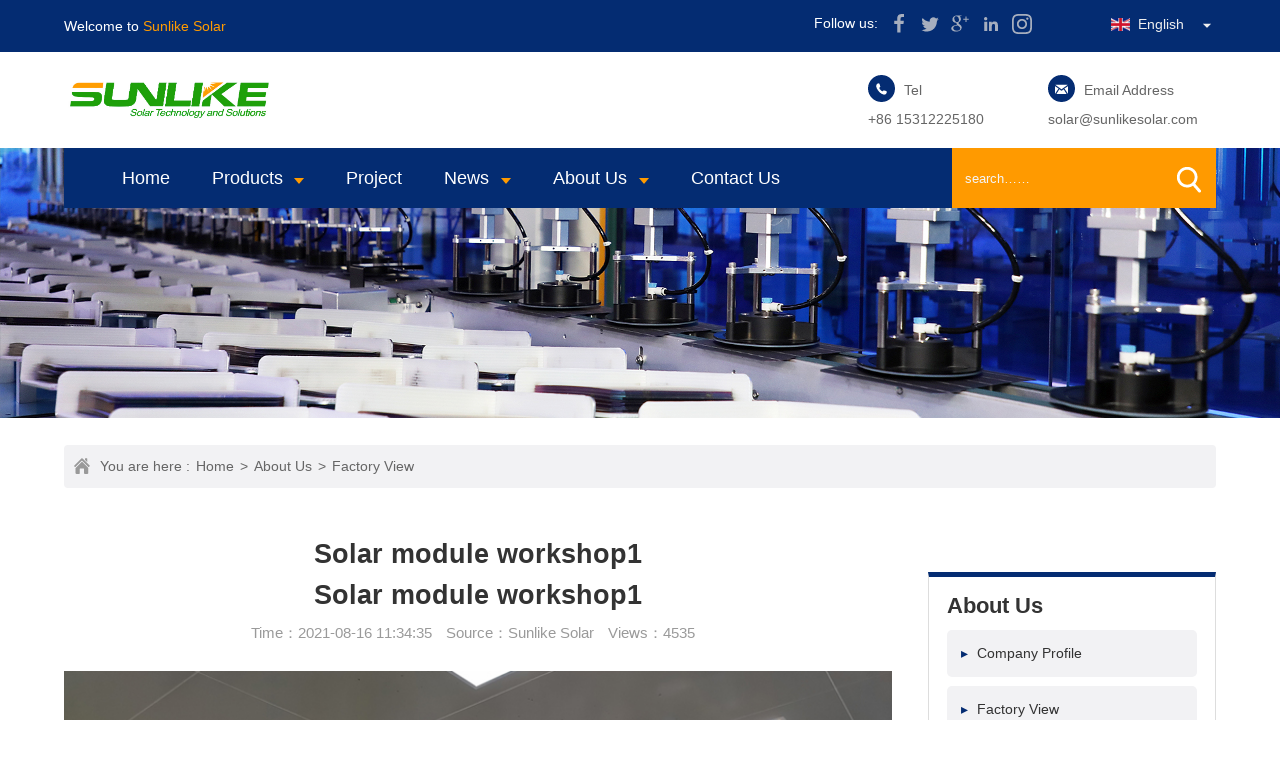

--- FILE ---
content_type: text/html; charset=UTF-8
request_url: https://www.sunlikesolar.com/solar-module-workshop1.html
body_size: 24362
content:
<!doctype html>
<html amp lang="en">

<head>
  <meta charset="utf-8">
  <script async src="https://cdn.ampproject.org/v0.js"></script>
  <title>Solar Module Workshop1-Sunlike Solar</title>
  <link rel="canonical" href="https://www.sunlikesolar.com/solar-module-workshop1.html">
  <link rel="shortcut icon" href="/web/uploads/image/20230628/1x66zN101p7aQ3IT0Ll8yhenV778dy39.webp">
  <meta name="viewport" content="width=device-width, initial-scale=1">
  <meta name="keywords" content="">
  <meta name="description" content="">
  <script async custom-element="amp-carousel" src="https://cdn.ampproject.org/v0/amp-carousel-0.2.js"></script>
  <script async custom-element="amp-sidebar" src="https://cdn.ampproject.org/v0/amp-sidebar-0.1.js"></script>
  <script async custom-element="amp-script" src="https://cdn.ampproject.org/v0/amp-script-0.1.js"></script>
  
  <script async custom-element="amp-analytics" src="https://cdn.ampproject.org/v0/amp-analytics-0.1.js"></script>
  <script async custom-element="amp-form" src="https://cdn.ampproject.org/v0/amp-form-0.1.js"></script>
  <meta name="amp-script-src" content="sha384-IVWx9_j2vUfvQ7-IqHW1dLlppPr8kLt0SFLMBA0Bf7vSLe42zSYM7PzeEYBXDbds">
  <style amp-custom>
    .c0{color:#000}
.c1{color:#111}
.c2{color:#222}
.c3{color:#333}
.c4{color:#444}
.c5{color:#555}
.c6{color:#666}
.c7{color:#777}
.c8{color:#888}
.c9{color:#999}
.ca{color:#aaa}
.cb{color:#bbb}
.clr{clear:both}
.cc{color:#042c72}
.cc1{color:#ff9a00}
.cc2{color:#042c72}
.cd{color:#ddd}
.ce{color:#eee}
.cf{color:#fff}
.bc0{background-color:#000}
.bcf{background-color:#fff}
.bcc{background-color:#042c72}
.bcc1{background-color:#ff9a00}
.bcc2{background-color:#042c72}
.boc{border-color:#042c72}
.bn{border:none}
.bor{border:1px solid #bbb}
.bt{border-top:1px solid #bbb}
.bl{border-left:1px solid #bbb}
.br{border-right:1px solid #bbb}
.f0{font-size:0}
.f12{font-size:12px}
.f13{font-size:13px}
.f14{font-size:14px}
.f15{font-size:15px}
@media (max-width:640px){
  .f15{font-size:1rem}
}
.f16{font-size:.8rem}
@media (max-width:768px){
  .f16{font-size:.88888889rem}
}
@media (max-width:640px){
  .f16{font-size:1rem}
}
.f17{font-size:.85rem}
@media (max-width:768px){
  .f17{font-size:.94444444rem}
}
@media (max-width:640px){
  .f17{font-size:1.0625rem}
}
.f18{font-size:.9rem}
@media (max-width:768px){
  .f18{font-size:.94444444rem}
}
.f19{font-size:.95rem}
.f20{font-size:1rem}
.f21{font-size:1.05rem}
@media (max-width:768px){
  .f21{font-size:1rem}
}
.f22{font-size:1.1rem}
@media (max-width:768px){
  .f22{font-size:1.04761905rem}
}
.f23{font-size:1.15rem}
@media (max-width:768px){
  .f23{font-size:1.04545455rem}
}
.f24{font-size:1.2rem}
@media (max-width:768px){
  .f24{font-size:1.09090909rem}
}
.f25{font-size:1.25rem}
@media (max-width:768px){
  .f25{font-size:1.08695652rem}
}
.f26{font-size:1.3rem}
@media (max-width:768px){
  .f26{font-size:1.13043478rem}
}
.f27{font-size:1.35rem}
@media (max-width:768px){
  .f27{font-size:1.125rem}
}
.f28{font-size:1.4rem}
@media (max-width:768px){
  .f28{font-size:1.16666667rem}
}
.f29{font-size:1.45rem}
@media (max-width:768px){
  .f29{font-size:1.16rem}
}
.f30{font-size:1.5rem}
@media (max-width:768px){
  .f30{font-size:1.2rem}
}
.f31{font-size:1.55rem}
@media (max-width:768px){
  .f31{font-size:1.19230769rem}
}
.f32{font-size:1.6rem}
@media (max-width:768px){
  .f32{font-size:1.23076923rem}
}
.f33{font-size:1.65rem}
@media (max-width:768px){
  .f33{font-size:1.22222222rem}
}
.f34{font-size:1.7rem}
@media (max-width:768px){
  .f34{font-size:1.25925926rem}
}
.f35{font-size:1.75rem}
@media (max-width:768px){
  .f35{font-size:1.25rem}
}
.f36{font-size:1.8rem}
@media (max-width:768px){
  .f36{font-size:1.28571429rem}
}
.f37{font-size:1.85rem}
@media (max-width:768px){
  .f37{font-size:1.27586207rem}
}
.f38{font-size:1.9rem}
@media (max-width:768px){
  .f38{font-size:1.31034483rem}
}
.f39{font-size:1.95rem}
@media (max-width:768px){
  .f39{font-size:1.3rem}
}
.f40{font-size:2rem}
@media (max-width:768px){
  .f40{font-size:1.33333333rem}
}
.f41{font-size:2.05rem}
@media (max-width:768px){
  .f41{font-size:1.32258065rem}
}
.f42{font-size:2.1rem}
@media (max-width:768px){
  .f42{font-size:1.35483871rem}
}
.f45{font-size:2.25rem}
@media (max-width:768px){
  .f45{font-size:1.36363636rem}
}
.f48{font-size:2.4rem}
@media (max-width:768px){
  .f48{font-size:1.45454545rem}
}
.f50{font-size:2.5rem}
@media (max-width:768px){
  .f50{font-size:1.51515152rem}
}
.f54{font-size:2.7rem}
@media (max-width:768px){
  .f54{font-size:1.58823529rem}
}
.f60{font-size:3rem}
@media (max-width:768px){
  .f60{font-size:1.57894737rem}
}
.f64{font-size:2.3rem}
@media (max-width:768px){
  .f64{font-size:1.42857143rem}
}
.f72{font-size:3.6rem}
@media (max-width:768px){
  .f72{font-size:1.8rem}
}
.f88{font-size:4.4rem}
@media (max-width:1200px){
  .f88{font-size:4vw}
}
@media (max-width:768px){
  .f88{font-size:1.45454545rem}
}
.fal{font-family:Arial}
.fyl{font-family:FontBlar}
.fs{font-family:'宋体'}
.fh{font-family:'黑体'}
.fn{font-weight:400}
.fb{font-weight:700}
.fi{font-style:italic}
.fl{float:left}
.fln{float:none}
.fr{float:right}
.db{display:block}
.dib{display:inline-block}
.dt{display:table}
.dtc{display:table-cell}
.dn{display:none}
.bn{border:none}
.tl{text-align:left}
.tc{text-align:center}
.tr{text-align:right}
.tu{text-transform:uppercase}
.vt{vertical-align:top}
.vm{vertical-align:middle}
.vb{vertical-align:bottom}
.over{overflow:hidden;white-space:nowrap;text-overflow:ellipsis}
.box{box-sizing:border-box}
.ma{margin-left:auto;margin-right:auto}
.c50{left:50%;transform:translateX(-50%)}
.hc:hover{color:#042c72}
.jz{top:50%;left:50%;transform:translateX(-50%) translateY(-50%)}
.m0{margin:0}
.p0{padding:0}
.yy{box-shadow:0 0 12px rgba(70,70,70,.5)}
.yy2{box-shadow:2px 2px 7px rgba(70,70,70,.2)}
.pz{padding-left:15px;margin-left:-15px}
.pr{position:relative}
.pa{position:absolute}
.oh{overflow:hidden}
.ov{overflow:visible}
.wrap{overflow:hidden}
.w50{width:50%;float:left}
.w0{width:0}
.w00{width:100%}
.h0{height:0}
.h00{height:100%}
.ma00{max-width:100%}
.mh00{max-height:100%}
.wa{width:auto}
.ha{height:auto}
.abs{position:absolute;width:100%;height:100%;z-index:5;left:0;top:0}
.imWrap{width:100%;padding-top:75.5%;position:relative;overflow:hidden}
.imWrap img{display:block;position:absolute;width:100%;min-height:100%;z-index:5;left:0;top:0}
.imWrap .imgcon{position:absolute;width:100%;height:100%;z-index:5;left:0;top:0}
.imWrap .imgcon img{position:relative;display:inline-block;width:auto;max-width:100%}
.big{overflow:hidden}
.big img{width:100%;display:block;transform:translateZ(0);transition:transform .3s linear}
.big:hover img{transform:scale(1.1,1.1)}
.big .imgcon img{width:auto;min-height:auto}
.imgDiv{position:relative;width:100%;overflow:hidden}
.imgcon{text-align:center;font-size:0;overflow:hidden}
.imgcon img{display:inline-block;vertical-align:middle;max-width:100%}
.imgcon:after{display:inline-block;vertical-align:middle;height:100%;color:#bbb;content:"";width:0}
.m3w{margin-top:30px;margin-top:3vw}
.m2w{margin:2vw 0}
.p2w{padding:2vw 0}
.p3w{padding:3vw 0}
.poi{cursor:pointer}
img{border:none}
blockquote,body,dd,dl,fieldset,figure,form,h1,h2,h3,h4,h5,h6,input,p,pre,select,textarea{margin:0}
menu,ol,ul{list-style:none;margin:0;padding:0}
a{color:#042c72;text-decoration:none;-webkit-tap-highlight-color:transparent;-webkit-touch-callout:none;-webkit-user-select:none}
a,a:active,a:focus{outline:0}
table{border-collapse:collapse;border-spacing:0}
blockquote,q{quotes:none}
address,em,i{font-style:normal}
abbr,acronym{font-variant:normal}
hr{display:block;height:1px;border:0;border-top:1px solid #ccc;margin:1em 0;padding:0}
a img,fieldset,iframe{border:none}
button,input,select{vertical-align:middle}
button{overflow:visible}
button::-moz-focus-inner,input[type=button]::-moz-focus-inner,input[type=file]>input[type=button]::-moz-focus-inner,input[type=reset]::-moz-focus-inner,input[type=submit]::-moz-focus-inner{border:0 none;padding:0}
:active{outline:0 none}
::selection{color:#fff;background:#e74700}
blockquote:after,blockquote:before,q:after,q:before{content:'';content:none}
html{font-size:20px;line-height:1.76}
*{margin:0;padding:0;font-family:Arial,"Microsoft Yahei","微软雅黑","宋体",Helvetica,sans-serif}
body{background-color:#fff;font-size:14px;max-width:1920px;margin:0 auto;min-width:320px;overflow-x:hidden;-webkit-font-smoothing:antialiased;max-width:inherit;padding-top:125px}
h1{font-size:1.8rem}
@media (max-width:768px){
  h1{font-size:1.28571429rem}
}
h2{font-size:1rem}
h3{font-weight:400;font-size:.8rem}
@media (max-width:768px){
  h3{font-size:.88888889rem}
}
@media (max-width:640px){
  h3{font-size:1rem}
}
h4{font-size:16px}
ul{overflow:hidden}
a,input{outline:0}
input[type=submit],input[type=reset],input[type=button]{-webkit-appearance:none;border-radius:0}
input:-webkit-autofill{-webkit-box-shadow:0 0 1000px #fff inset;-webkit-box-shadow:none}
input::-webkit-input-placeholder,textarea::-webkit-input-placeholder{color:#bbb}
input:-moz-placeholder,textarea:-moz-placeholder{color:#bbb}
input::-moz-placeholder,textarea::-moz-placeholder{color:#bbb}
input:-ms-input-placeholder,textarea:-ms-input-placeholder{color:#bbb}
div.digg{width:100%;text-align:center;font-size:14px;padding:3px;margin:15px 0}
div.digg li{display:inline-block;vertical-align:middle}
div.digg a{text-align:center;border:#ccc 1px solid;padding:4px 10px;color:#666;margin:5px;line-height:39px}
@media screen and (max-width:768px){
  div.digg a{padding:3px 9px;margin:3px}
}
div.digg p{display:inline-block;vertical-align:middle}
div.digg .disabled *{color:#ddd;border:#eee 1px solid;padding:4px 10px;margin:5px}
div.digg .current *{color:#fff;font-weight:700;border:#bf141c 1px solid;padding:4px 10px;background-color:#bf141c}
div.digg .active *{color:#fff;background-color:#042c72;border-color:#042c72}
.btn{display:inline-block;color:#333;font-size:14px;text-align:center;line-height:1.6rem;border:1px solid #333}
.btn.bg{background-color:#042c72;color:#fff;border-color:#042c72}
.row{display:flex;flex-flow:row wrap;justify-content:space-between}
.row .col{flex:1}
.movebtn{position:relative;overflow:hidden;z-index:0}
.movebtn::before{content:'';z-index:-1;position:absolute;top:50%;left:100%;margin:-15px 0 0 1px;width:30px;height:30px;border-radius:50%;background:#314cf3;-webkit-transform-origin:100% 50%;transform-origin:100% 50%;-webkit-transform:scale3d(1,2,1);transform:scale3d(1,2,1);-webkit-transition:-webkit-transform .3s,opacity .3s;transition:transform .3s,opacity .3s;-webkit-transition-timing-function:cubic-bezier(.7,0,.9,1);transition-timing-function:cubic-bezier(.7,0,.9,1)}
.movebtn:hover::before{-webkit-transform:scale3d(9,9,1);transform:scale3d(9,9,1)}
.containe{width:100%;display:block;max-width:1400px;margin-left:auto;margin-right:auto}
@media screen and (max-width:1400px){
  .containe{width:auto;margin-left:5%;margin-right:5%}
}
@media screen and (max-width:980px){
  .containe{width:auto;max-width:690px;margin-left:auto;margin-right:auto}
}
@media screen and (max-width:768px){
  .containe{margin-left:12px;margin-right:12px}
}
@media screen and (max-width:1600px){
  html{font-size:19px}
}
#topbar{background-color:#042c72}
#topbar .slogan{color:#fff;font-size:.8rem;line-height:52px}
@media (max-width:768px){
  #topbar .slogan{font-size:.88888889rem}
}
@media (max-width:640px){
  #topbar .slogan{font-size:1rem}
}
#topbar .slogan em{color:#ff9a00}
#topbar .xla{display:inline-block;vertical-align:middle;position:relative;float:right;margin-top:.5rem;margin-left:6%}
#topbar .xla ul{position:absolute;display:block;height:0;width:100%;top:100%;left:0;z-index:5;background-color:rgba(31,40,111,.52)}
#topbar .xla ul li{box-sizing:border-box;display:block;padding:5px 15px;line-height:1;white-space:nowrap}
#topbar .xla ul li:hover{background-color:#042c72}
#topbar .xla ul a{color:#fff}
#topbar .xla .tit{cursor:pointer;color:#eee;padding-left:10px;line-height:30px}
#topbar .xla .tit svg{vertical-align:sub;fill:#eee;width:18px;height:15px;margin-left:10px;-webkit-transition:all .2s linear}
#topbar .xla .tit:hover svg{transform:rotate(-180deg)}
#topbar .xla amp-img{vertical-align:middle;margin-right:8px;margin-top:-2px}
#topbar .xla:hover ul{height:auto;padding:15px 0 5px}
.sharebtns{float:right;font-size:.8rem;display:inline-block;margin-top:.4rem}
@media (max-width:768px){
  .sharebtns{font-size:.88888889rem}
}
@media (max-width:640px){
  .sharebtns{font-size:1rem}
}
.sharebtns i{display:inline-flex}
.sharebtns svg{width:20px;height:20px;fill:#fff;line-height:20px}
.sharebtns a{display:inline-block;font-size:0;padding:5px;vertical-align:text-top;border-radius:1rem;margin-left:.8rem}
.sharebtns a:hover svg{fill:#48abf9}
.sharebtns .ptop .proshare{padding-top:4%;font-size:0}
.sharebtns .icon_facebook{background-color:#4e71a8}
.sharebtns .icon_twitter{background-color:#1cb7eb}
.sharebtns .icon_linkedin{background-color:#1686b0}
.sharebtns .icon_youtube{background-color:#ca3737}
.sharebtns .icon_pinterest{background-color:#ca3737}
.sharebtns .icon_google{background-color:#e3411f}
.sharebtns .icon_instagram{background-color:#91429f}
.share01{float:right;color:#fff;font-size:.8rem;display:inline-block;margin-top:.6rem}
@media (max-width:768px){
  .share01{font-size:.88888889rem}
}
@media (max-width:640px){
  .share01{font-size:1rem}
}
.share01 i{display:inline-flex}
.share01 svg{width:20px;height:20px;fill:#a6aebe;line-height:20px}
.share01 a{display:inline-block;font-size:0;vertical-align:middle;border-radius:1rem;margin-left:.6rem}
.share01 a:hover svg{fill:#48abf9}
.searDiv{overflow:hidden;position:relative;display:inline-block;box-sizing:border-box;float:right;border:none;background-color:#ff9a00;width:264px;height:60px}
@media screen and (max-width:980px){
  .searDiv{display:none;margin-top:-3rem;margin-right:12%;height:2.3rem}
  .searDiv #searcher{height:2rem}
}
.searDiv .iconfont{position:absolute;font-size:.9rem;font-weight:700;color:#fff;right:11px;z-index:5;top:17px;display:inline-flex;width:30px;height:30px;fill:#fff}
@media (max-width:768px){
  .searDiv .iconfont{font-size:.94444444rem}
}
@media screen and (max-width:768px){
  .searDiv .iconfont{font-size:14px;top:7px}
}
.searDiv input::-webkit-input-placeholder,.searDiv textarea::-webkit-input-placeholder{color:#f4f4f4}
#searcher{float:left;display:block;font-size:13px;color:#333;border:none;position:relative;height:60px;width:calc(100% - 50px);margin-right:4px;padding:0 0;background-color:transparent;z-index:10;text-indent:1em}
#searchglass{float:right;display:block;overflow:hidden;border:none;color:#fff;position:relative;z-index:99;height:32px;width:31px;cursor:pointer;background-color:transparent;background-position:3px center;background-repeat:no-repeat;text-indent:-99em}
#header{width:100%;background-color:#fff;position:fixed;z-index:88;top:0;left:0;box-shadow:0 0 16px rgba(0,0,0,.06)}
@media screen and (max-width:980px){
  #header{overflow:hidden;position:fixed;z-index:888;height:52px;top:0;left:0}
  #header #topbar{display:none}
}
#header .tb{display:inline-block;color:#666;font-size:14px;float:right;margin:1.3rem 0 0 4%}
#header .tb ._t{font-size:.8rem;margin-bottom:3px}
@media (max-width:768px){
  #header .tb ._t{font-size:.88888889rem}
}
@media (max-width:640px){
  #header .tb ._t{font-size:1rem}
}
#header .tb svg{width:.75rem;height:.75rem;fill:#fff}
#header .tb i{background-color:#042c72;width:1.5rem;height:1.5rem;display:inline-flex;border-radius:50%;align-items:center;justify-content:center;margin-right:.5rem}
#header .tb p{display:block;white-space:nowrap}
#header .tb p span{display:inline-block;margin-right:1rem}
@media screen and (max-width:980px){
  #header .tb{display:none}
}
#header .navbar{font-size:0;background-color:#fff;position:relative}
#header .navbar .logo{position:relative;display:inline-block;z-index:5;padding:1.5rem 0;width:210px}
#header .navbar .logo img{display:block}
#header .navbar .logo h1{font-size:0;display:none}
@media (max-width:980px){
  #header .navbar .logo{padding-top:8px;margin-left:6px;width:180px}
}
#header .navbar .mBtn{display:none;float:right;text-align:center;width:12%;margin-top:12px;cursor:pointer}
#header .navbar .mBtn i{display:inline-flex;fill:#000;width:30px;height:30px}
@media screen and (max-width:980px){
  #header .navbar .mBtn{display:inline-block}
}
#header .nav_search{position:absolute;width:100%;top:100%;left:0;background-color:#042c72;display:flex;justify-content:space-between}
#header #Nav{text-align:center;overflow:visible;display:flex;flex-flow:row nowrap;justify-content:center;padding-left:5%}
#header #Nav li{position:relative;padding-right:42px}
#header #Nav li .tarA{position:relative;display:block;box-sizing:border-box;color:#fff;font-weight:400;text-align:left;line-height:60px;white-space:nowrap;font-size:18px;-webkit-transition:all .2s linear;transition:all .2s linear;text-transform:capitalize}
#header #Nav li .tarA::before{background-color:#ff9a00;position:absolute;opacity:0;content:"";top:100%;left:0;z-index:60;width:3rem;height:3px;transform:translateX(-60px);transition:transform .5s ease-out .1s}
#header #Nav li .tarA.act{color:#ff9a00}
#header #Nav li.tran .tarA::after{color:#333;font-size:1.3rem;display:inline-block;content:"";width:0;height:0;border-right:5px solid transparent;border-left:5px solid transparent;border-top:6px solid #ff9a00;line-height:1px;margin-left:.5em;-webkit-transition:all .2s linear;transition:all .2s linear}
@media (max-width:768px){
  #header #Nav li.tran .tarA::after{font-size:1.13043478rem}
}
#header #Nav li:hover .tarA{color:#ff9a00}
#header #Nav li:hover .tarA::before{opacity:1;transform:translateX(0)}
#header #Nav li:hover .tarA::after{transform:rotate(-180deg)}
#header #Nav li:hover dl{display:block}
@media screen and (max-width:980px){
  #header #Nav{display:none}
}
#header #Nav dl{text-align:left;display:none;position:absolute;min-width:250px;z-index:50;top:100%;background-color:rgba(10,55,134,.54)}
@media (min-width:768px){
  #header #Nav dl{min-width:initial}
}
#header #Nav dl dd{display:block; position:relative;}
#header #Nav dl dd a{display:block;color:#fff;overflow:hidden;white-space:nowrap;text-overflow:ellipsis;font-size:.8rem;line-height:1.4;padding:.6em 1em;text-transform:capitalize}
#header #Nav dl dd .third_nav{ position:absolute; top:0; left:126px;background-color:rgba(10,55,134,.54); display:none;}
#header #Nav dl dd:hover .third_nav{ display:block;} 
#header #Nav dl dd .third_nav li{ padding:0}
#header #Nav dl dd .third_nav li a{ display:block; width:100%;}
#header #Nav dl dd .third_nav li a:hover{ background-color:#ff9a00;}
@media (max-width:768px){
  #header #Nav dl dd a{font-size:.88888889rem}
}
@media (max-width:640px){
  #header #Nav dl dd a{font-size:1rem}
}
#header #Nav dl dd:hover{background-color:#ff9a00}
#header #Nav dl dd:hover a{color:#fff}
@media (max-width:768px){
  #header #Nav dl{position:relative;background-color:rgba(154,153,153,.75);left:0;margin:0 8%}
}
#footer{overflow:hidden;clear:both;margin-top:30px;margin-top:3vw;padding-top:4.5vw;background-image:url(/web/template/pcmb/images/11.jpg);background-repeat:no-repeat;background-position:0 0;background-size:cover}
#footer>.containe{flex-wrap:nowrap;display:flex}
@media screen and (max-width:980px){
  #footer{padding-top:0;background-color:transparent}
  #footer>.containe{display:none}
}
@media screen and (max-width:768px){
  #footer{padding-bottom:52px}
}
#footer .share02{margin-top:.6rem}
#footer .share02 i{display:inline-flex;padding:7px}
#footer .share02 svg{width:20px;height:20px;fill:#fff;line-height:20px}
#footer .share02 a{display:inline-block;font-size:0;vertical-align:middle;margin-right:8px;background-color:#02327d}
#footer .share02 a:hover svg{fill:#48abf9}
#footer .share02 strong{display:block;font-size:.8rem;color:#fff;text-transform:uppercase;margin:2rem 0 .5rem}
@media (max-width:768px){
  #footer .share02 strong{font-size:.88888889rem}
}
@media (max-width:640px){
  #footer .share02 strong{font-size:1rem}
}
#footer .share02 strong em{color:#ff9a00}
#footer .flogo{max-width:30%}
#footer .flogo p{color:#fff;font-size:14px;padding-top:1em;line-height:1.76;max-width:24em}
#footer h3.ftit{text-transform:uppercase;font-size:1.4rem;font-weight:700;color:#fff;margin-bottom:1em;line-height:1}
@media (max-width:768px){
  #footer h3.ftit{font-size:1.16666667rem}
}
#footer h3.ftit::after{display:block;background-color:#ff9a00;content:" ";height:4px;width:2.25rem;z-index:5;margin-top:.5em}
#footer .ftell{color:#fff;font-size:.8rem;line-height:2.7;max-width:25em}
@media (max-width:768px){
  #footer .ftell{font-size:.88888889rem}
}
@media (max-width:640px){
  #footer .ftell{font-size:1rem}
}
#footer .ftell ul{margin-top:.5em}
#footer .ftell li{margin-bottom:.8em;max-width:20em}
#footer .ftell li.email i{margin-top:-2px}
#footer .ftell i{float:left;vertical-align:bottom;display:inline-flex;fill:#ff9a00;width:20px;height:24px;margin-right:1em}
#footer .ftell .wrap{font-size:.8rem;color:#fff;line-height:1.6}
@media (max-width:768px){
  #footer .ftell .wrap{font-size:.88888889rem}
}
@media (max-width:640px){
  #footer .ftell .wrap{font-size:1rem}
}
@media screen and (max-width:1200px){
  #footer .ftell{display:none}
}
#footer .fast_links li i{float:left;vertical-align:bottom;display:inline-flex;fill:#ff9a00;width:20px;height:20px;margin-right:3px;margin-top:.5em;transform:rotate(-90deg)}
#footer .fast_links a{display:block;color:#eee;font-size:.8rem;overflow:hidden;white-space:nowrap;text-overflow:ellipsis;line-height:2.2}
@media (max-width:768px){
  #footer .fast_links a{font-size:.88888889rem}
}
@media (max-width:640px){
  #footer .fast_links a{font-size:1rem}
}
@media screen and (max-width:768px){
  #footer .fast_links{display:none}
}
#footer .liuyan p{font-size:14px;color:#fff;padding-right:10%}
#footer .liuyan input::-webkit-input-placeholder,#footer .liuyan textarea::-webkit-input-placeholder{color:#999}
#footer .liuyan form{margin-top:1rem}
#footer .liuyan input{display:block;font-size:14px;color:#333;border:none;position:relative;background-color:#fff;height:52px;width:calc(100% - 50px);margin-bottom:8px;z-index:10;text-indent:1em}
#footer .liuyan input[type=submit]{font-size:.8rem;background-color:#ff9a00;text-transform:uppercase;color:#fff}
@media (max-width:768px){
  #footer .liuyan input[type=submit]{font-size:.88888889rem}
}
@media (max-width:640px){
  #footer .liuyan input[type=submit]{font-size:1rem}
}
#footer .liuyan input[type=submit]:hover{background-color:#ff8100}
#footer .copyright{text-align:left;clear:both;line-height:1.6;padding:1.3em 0;margin-top:4%;background-color:#041b45;color:#f4f4f4}
#footer .copyright ul{display:inline-block;float:right}
#footer .copyright ul li{display:inline-block;font-size:14px;padding-right:.6rem}
#footer .copyright ul li a{color:#f4f4f4}
@media screen and (max-width:980px){
  #footer .copyright{margin:0}
  #footer .copyright ul{display:none}
}
@media screen and (max-width:480px){
  #footer .copyright{padding:2% 0;text-align:center;}
}
#footer .copyright a{display:inline-block;color:#ddd;margin:0 15px}
#footer .copyright a:hover{color:#fff}
@media screen and (max-width:1400px){
  html{font-size:18px}
}
@media screen and (max-width:1200px){
  body{max-width:100%;padding-top:52px;overflow-x:hidden}
}
.ind_tit{font-size:1.8rem;text-align:center;margin-top:30px;margin-top:3vw;font-weight:700;margin-bottom:2vw;color:#333;display:flex;flex-flow:row wrap;justify-content:space-between;align-items:center}
@media (max-width:768px){
  .ind_tit{font-size:1.28571429rem}
}
.ind_tit .more{font-size:.9rem;color:#333;font-weight:700;display:inline-block}
@media (max-width:768px){
  .ind_tit .more{font-size:.94444444rem}
}
.ind_tit .more:hover{color:#ff9a00}
.ind_tit h2{flex:1;text-align:left;font-size:1.5rem;font-weight:700;color:#042c72;text-transform:uppercase;border-left:.4rem solid #ff9a00;line-height:.8;padding-left:.5em}
@media (max-width:768px){
  .ind_tit h2{font-size:1.2rem}
}
.ind_tit small{font-size:.9rem;color:#666;font-weight:400;display:block;text-transform:inherit;line-height:.7;margin-top:.8rem}
@media (max-width:768px){
  .ind_tit small{font-size:.94444444rem}
}
@media screen and (max-width:768px){
  .ind_tit small{display:none}
}
.inner_tit h2{font-size:1.8rem;color:#333;font-weight:700;text-align:left;position:relative;line-height:2}
@media (max-width:768px){
  .inner_tit h2{font-size:1.28571429rem}
}
.inner_tit .des{font-size:.8rem;color:#333;font-family:Arial;line-height:1.6}
@media (max-width:768px){
  .inner_tit .des{font-size:.88888889rem}
}
@media (max-width:640px){
  .inner_tit .des{font-size:1rem}
}
#ind_spec ul{display:flex;flex-flow:row wrap;justify-content:space-between}
#ind_spec li{width:33.3%;flex:1;background-color:#042c72;background-image:url(/web/template/pcmb/images/01.png);background-repeat:no-repeat;background-position:90% 20%;background-size:90px auto;padding:3% 4% 5%;transition:all .3s linear}
#ind_spec li strong{font-size:1.6rem;color:#ff9a00}
@media (max-width:768px){
  #ind_spec li strong{font-size:1.23076923rem}
}
#ind_spec li h3{font-size:1.2rem;font-weight:700;text-transform:uppercase;color:#f4f4f4}
@media (max-width:768px){
  #ind_spec li h3{font-size:1.09090909rem}
}
#ind_spec li .des{font-size:14px;line-height:2;color:#cecece}
#ind_spec li:nth-child(2){background-color:#ff9a00;background-image:url(/web/template/pcmb/images/02.png)}
#ind_spec li:nth-child(2) strong{color:#fff}
#ind_spec li:nth-child(2) h3{color:#042c72}
#ind_spec li:nth-child(2) .des{color:#03225a}
#ind_spec li:nth-child(3){background-color:#f2f2f4;background-image:url(/web/template/pcmb/images/03.png)}
#ind_spec li:nth-child(3) strong{color:#ff9a00}
#ind_spec li:nth-child(3) h3{color:#042c72}
#ind_spec li:nth-child(3) .des{color:#666}
#ind_spec li:hover{background-size:150px auto}
#ind_spec li:hover h3{text-decoration:underline}
@media screen and (max-width:768px){
  #ind_spec li{flex:initial;width:100%}
}
#ind_products ul{width:103%;display:flex;flex-flow:row wrap;justify-content:flex-start;padding:2% 0}
@media screen and (max-width:768px){
  #ind_products ul{width:100%}
  #ind_products ul li{width:100%;margin-right:0;margin-bottom:1em}
}
#ind_products .big{border:1px solid #f0f0f0}
#ind_products .cont{padding:1.2rem 1.5rem;background-color:#f2f2f4;display:flex;flex-flow:row wrap;justify-content:space-between}
#ind_products .cont .more{display:block;font-size:.8rem;color:#fff;text-align:center;background-color:#042c72;width:2.1rem;height:2.1rem;border-radius:50%;line-height:2.1rem}
@media (max-width:768px){
  #ind_products .cont .more{font-size:.88888889rem}
}
@media (max-width:640px){
  #ind_products .cont .more{font-size:1rem}
}
#ind_products .cont h4{overflow:hidden;white-space:nowrap;text-overflow:ellipsis;flex:1;text-align:left;font-size:1rem;font-weight:700;color:#333;text-transform:uppercase;line-height:.8;word-break:break-all}
#ind_products .cont small{font-size:.8rem;color:#666;font-weight:400;display:block;text-transform:initial;line-height:.7;margin-top:.7rem}
@media (max-width:768px){
  #ind_products .cont small{font-size:.88888889rem}
}
@media (max-width:640px){
  #ind_products .cont small{font-size:1rem}
}
@media screen and (max-width:768px){
  #ind_products .cont small{display:none}
}
#ind_products li{width:30.3%;margin-right:3%}
#ind_products li:nth-child(n+4){display:none}
#ind_products li:hover .cont{background-color:#042c72}
#ind_products li:hover .cont h4,#ind_products li:hover .cont small{color:#fff}
#ind_products li:hover .more{background-color:#fff;color:#042c72}
#ind_products.inner li{margin-bottom:2%}
#ind_products.inner li:nth-child(n+4){display:block}
#ind_about{background-color:#042c72;padding:4% 0;overflow:hidden}
#ind_about .big{float:right;width:31.5rem;margin-left:6%}
@media screen and (max-width:980px){
  #ind_about .big{display:none}
}
#ind_about small{display:block;font-size:.8rem;color:#fff;text-transform:uppercase;margin-top:1em}
@media (max-width:768px){
  #ind_about small{font-size:.88888889rem}
}
@media (max-width:640px){
  #ind_about small{font-size:1rem}
}
#ind_about h2{font-size:2rem;font-weight:700;color:#fff}
@media (max-width:768px){
  #ind_about h2{font-size:1.33333333rem}
}
#ind_about .des{font-size:.8rem;color:#fff}
@media (max-width:768px){
  #ind_about .des{font-size:.88888889rem}
}
@media (max-width:640px){
  #ind_about .des{font-size:1rem}
}
#ind_about .btn{background-color:#ff9a00;text-transform:uppercase;font-size:.8rem;color:#042c72;font-weight:700;padding:.5em 2em;margin:5% 0 9%}
@media (max-width:768px){
  #ind_about .btn{font-size:.88888889rem}
}
@media (max-width:640px){
  #ind_about .btn{font-size:1rem}
}
#ind_about .btn:hover{background-color:#ff8100;font-style:italic;text-decoration:underline}
#ind_about ul{display:flex;flex-flow:row nowrap;justify-content:space-between}
#ind_about ul li{width:48%}
#ind_project ul{width:103%;display:flex;flex-flow:row wrap;justify-content:flex-start;padding-top:2%}
@media screen and (max-width:768px){
  #ind_project ul{width:100%}
  #ind_project ul li{width:100%;margin-right:0;margin-bottom:-1em}
}
#ind_project .cont{position:relative;text-align:center;margin:0 1.5rem;z-index:3;padding:1.2rem 0;transform:translateY(-50%);background-color:#f2f2f4}
#ind_project .cont .more{display:block;font-size:.8rem;color:#fff;text-align:center;background-color:#042c72;margin-left:auto;margin-right:auto;width:2.1rem;height:2.1rem;border-radius:50%;line-height:2.1rem}
@media (max-width:768px){
  #ind_project .cont .more{font-size:.88888889rem}
}
@media (max-width:640px){
  #ind_project .cont .more{font-size:1rem}
}
#ind_project .cont h4{overflow:hidden;white-space:nowrap;text-overflow:ellipsis;font-size:1rem;font-weight:700;color:#333;line-height:1;margin-bottom:.8rem;padding:0 .5em 0 1em}
#ind_project li{cursor:pointer;width:30.3%;margin-right:3%}
#ind_project li:nth-child(n+4){display:none}
#ind_project li:hover .cont{background-color:#042c72}
#ind_project li:hover .cont h4,#ind_project li:hover .cont small{color:#fff}
#ind_project li:hover .more{background-color:#fff;color:#042c72}
#ind_intro{display:flex;flex-flow:row wrap;justify-content:space-between}
#ind_intro .item{flex:1;min-width:50%;display:flex;flex-flow:row nowrap;justify-content:space-between}
#ind_intro .item:nth-child(2) .cont{background-color:#042c72}
@media screen and (max-width:640px){
  #ind_intro .item:nth-child(2){display:none}
}
#ind_intro .item:nth-child(3) .cont{background-color:#f2f2f4}
#ind_intro .item:nth-child(3) h3{color:#333}
#ind_intro .item:nth-child(3) .des{color:#666}
#ind_intro .item:nth-child(4){background-image:url(/web/template/pcmb/images/9.jpg);background-repeat:no-repeat;background-position:0 center;background-size:cover}
#ind_intro .item:nth-child(4) .cont{justify-content:flex-start;background-color:transparent}
#ind_intro .item:nth-child(4) h3{color:#333;overflow:hidden;white-space:nowrap;text-overflow:ellipsis}
#ind_intro .item:nth-child(4) .des{color:#333}
#ind_intro .item:hover h3{text-decoration:underline}
@media screen and (max-width:768px){
  #ind_intro .item{width:100%;flex:initial}
  #ind_intro .item:nth-child(4){padding:3% 0}
}
#ind_intro .big{position:relative;width:50%}
#ind_intro .big:hover .ico{background-color:transparent}
#ind_intro .big:hover .ico amp-img{transform:rotateY(360deg)}
#ind_intro .ico{position:absolute;width:100%;height:100%;z-index:5;left:0;top:0;display:flex;align-items:center;justify-content:center;background-color:rgba(0,0,0,.2)}
#ind_intro .ico amp-img{transition:all 1s ease}
@media screen and (max-width:640px){
  #ind_intro .ico amp-img{max-width:30%}
}
#ind_intro .ico img{transform:none}
#ind_intro .cont{background-color:#ff9a00;flex:1;box-sizing:border-box;padding:0 5%;display:flex;align-items:center;justify-content:center}
#ind_intro h3{font-size:1.2rem;font-weight:700;color:#fff;margin-bottom:.3em}
@media (max-width:768px){
  #ind_intro h3{font-size:1.09090909rem}
}
#ind_intro .des{display:block;overflow:hidden;font-size:.8rem;color:#fff;display:-webkit-box;line-height:1.6;-webkit-box-orient:vertical;-webkit-line-clamp:3;max-width:30em}
@media (max-width:768px){
  #ind_intro .des{font-size:.88888889rem}
}
@media (max-width:640px){
  #ind_intro .des{font-size:1rem}
}
@media screen and (max-width:640px){
  #ind_intro .des{display:none}
}
#ind_intro .btns{margin-top:8%}
#ind_intro .btn{background-color:#042c72;position:relative;overflow:hidden;z-index:0;font-size:.8rem;color:#fff;font-weight:700;border:none;padding:0 1.5em;margin-right:1em;line-height:2.6}
@media (max-width:768px){
  #ind_intro .btn{font-size:.88888889rem}
}
@media (max-width:640px){
  #ind_intro .btn{font-size:1rem}
}
#ind_intro .btn:last-child{background-color:#fff;color:#ff9a00}
#ind_intro .btn:last-child::before{background-color:#042c72}
.ind_newslist{display:flex;flex-flow:row wrap;justify-content:flex-start;width:103%;padding-top:.5rem;padding-bottom:1rem}
.ind_newslist h4{font-size:1.1rem;color:#042c72;font-weight:700;overflow:hidden;white-space:nowrap;text-overflow:ellipsis;line-height:1;margin-bottom:.5rem}
@media (max-width:768px){
  .ind_newslist h4{font-size:1.04761905rem}
}
.ind_newslist .date{font-size:.8rem;color:#ff9a00;text-transform:uppercase}
@media (max-width:768px){
  .ind_newslist .date{font-size:.88888889rem}
}
@media (max-width:640px){
  .ind_newslist .date{font-size:1rem}
}
.ind_newslist .des{font-size:.8rem;color:#666;overflow:hidden;display:-webkit-box;line-height:1.5;-webkit-box-orient:vertical;-webkit-line-clamp:2}
@media (max-width:768px){
  .ind_newslist .des{font-size:.88888889rem}
}
@media (max-width:640px){
  .ind_newslist .des{font-size:1rem}
}
.ind_newslist .cont{overflow:hidden;padding:4%;border:1px solid #f0f0f0}
.ind_newslist .btn{font-size:14px;color:#fff;font-weight:700;background-color:#042c72;border:none;padding:0 1.5em;line-height:3;margin:8% 0 2%}
.ind_newslist li{background-color:#fff;box-sizing:border-box;width:30%;margin-right:3.3%}
.ind_newslist li:hover{box-shadow:2px 2px 7px rgba(70,70,70,.2)}
.ind_newslist li:hover h4{color:#ff9a00}
.ind_newslist li:hover .btn{background-color:#ff9a00}
.ind_newslist li:nth-child(n+4){display:none}
@media screen and (max-width:768px){
  .ind_newslist{width:100%}
  .ind_newslist li{width:100%;margin-right:0;overflow:hidden;margin-bottom:1em}
  .ind_newslist li .big{float:left;width:30%}
  .ind_newslist li .cont{padding:0 0 0 2%;border:none}
  .ind_newslist li .cont .btn,.ind_newslist li .cont .des{display:none}
  .ind_newslist li h4{white-space:pre-wrap;display:-webkit-box;-webkit-box-orient:vertical;line-height:1.4;-webkit-line-clamp:2}
}
amp-img.contain img{object-fit:contain}
@media screen and (min-width:980px) and (max-width:1200px){
  html{font-size:17px}
}
@media screen and (min-width:768px) and (max-width:979px){
  html{font-size:16px}
}
.product-gallery{position:relative;float:left;border:1px solid #042c72;width:42%}
@media screen and (max-width:640px){
  .product-gallery{float:none;width:99%;margin-bottom:2%}
}
.ptop{overflow:hidden;margin:4% 0 3%}
.ptop .pad{padding-left:8%}
.ptop h1{font-size:1.5rem;font-weight:400;color:#333;line-height:1.1;margin:.2em 0 .5em}
@media (max-width:768px){
  .ptop h1{font-size:1.2rem}
}
.ptop .des{font-size:.8rem;color:#333;line-height:1.7;min-height:10em}
@media (max-width:768px){
  .ptop .des{font-size:.88888889rem}
}
@media (max-width:640px){
  .ptop .des{font-size:1rem}
}
.ptop .des em{font-size:.9rem;color:#042c72;font-weight:700;display:block;margin-bottom:.4em}
@media (max-width:768px){
  .ptop .des em{font-size:.94444444rem}
}
.ptop hr{opacity:.5}
.ptop .btn{text-align:center;font-size:.8rem;color:#fff;border:none;background-color:#042c72;width:9em;margin-right:3%;border-radius:4px;line-height:2.6;margin-top:2%}
@media (max-width:768px){
  .ptop .btn{font-size:.88888889rem}
}
@media (max-width:640px){
  .ptop .btn{font-size:1rem}
}
.ptop .btn i{display:inline-flex;width:1rem;height:1rem;fill:#fff;vertical-align:sub;margin-right:.5em}
.ptop .btn.first::before{background-color:#ff8100}
.ptop .btn.m{background-color:#ff9a00}
.ptop .proshare{padding-top:4%}
.relate_tit2{margin-bottom:3%;overflow:visible;background-color:#f2f2f4}
.relate_tit2 span{font-size:1rem;color:#fff;font-weight:700;display:inline-block;line-height:2.6;background-color:#042c72;padding:0 1.5em}
#proform{margin:2% 0 4%}
#proform h2{font-size:1.5rem;color:#042c72;line-height:3;margin-bottom:%;line-height:2}
@media (max-width:768px){
  #proform h2{font-size:1.2rem}
}
#proform h2 small{font-size:.9rem;color:#666;font-style:italic;font-weight:400;display:block;line-height:1.3}
@media (max-width:768px){
  #proform h2 small{font-size:.94444444rem}
}
#proform .row{margin-bottom:1.5%;display:block}
@media screen and (max-width:768px){
  #proform .row{width:100%}
}
#proform label{font-size:14px;color:#333;text-align:right;margin-right:1em;width:7em;float:left;line-height:3}
#proform label span{color:red}
@media screen and (max-width:768px){
  #proform label{width:4em;white-space:nowrap}
}
#proform input{width:100%;box-sizing:border-box;background-color:transparent;color:#666;border:1px solid #ddd;line-height:2;padding:.3rem;border-radius:3px}
#proform textarea{width:100%;box-sizing:border-box;height:14em;background-color:transparent;border:1px solid #ddd}
#proform input[type=submit],#proform input[type=reset]{float:left;font-size:14px;font-weight:700;display:block;background-color:#042c72;color:#fff;line-height:2.3;text-align:center;border:none;width:7rem;margin:2em 0;cursor:pointer}
#proform input[type=submit]:hover,#proform input[type=reset]:hover{animation:jello 1s linear forwards}
#proform #verify{width:7em}
@media screen and (max-width:768px){
  #proform{display:none}
}
.slide_rp{margin-bottom:2%}
.slide_rp .figure{margin-right:1%}
.slide_rp .figure amp-img{border:1px solid #ddd}
.slide_rp .figure h5{font-size:14px;font-weight:400;overflow:hidden;white-space:nowrap;text-overflow:ellipsis;text-align:center;color:#333;line-height:2.5;width:220px}
.slide_rp .figure h5:hover{color:#042c72}
.inner_new{padding:.5rem .5rem 1rem}
@media screen and (max-width:768px){
  .inner_new{padding:0}
}
.inner_new li{position:relative;box-sizing:border-box;padding:1rem 1rem 1rem 0}
.inner_new li .item3{position:relative;z-index:5}
.inner_new li .item3 a{display:block;overflow:hidden;cursor:pointer}
.inner_new li .date{font-size:.8rem;color:#ff9a00;font-weight:700}
@media (max-width:768px){
  .inner_new li .date{font-size:.88888889rem}
}
@media (max-width:640px){
  .inner_new li .date{font-size:1rem}
}
.inner_new li .big{width:13rem;float:left;box-sizing:border-box;border:1px solid #ddd;margin-right:3%;-webkit-transition:all .3s linear;transition:all .3s linear}
.inner_new li .text-wrap{position:relative;overflow:hidden}
.inner_new li .text-wrap .title{font-size:1.2rem;color:#333;overflow:hidden;line-height:1.2;margin-bottom:.5rem}
@media (max-width:768px){
  .inner_new li .text-wrap .title{font-size:1.09090909rem}
}
@media screen and (min-width:768px){
  .inner_new li .text-wrap .title{overflow:hidden;white-space:nowrap;text-overflow:ellipsis}
}
@media screen and (max-width:768px){
  .inner_new li .text-wrap .title{height:2.3em;display:-webkit-box;-webkit-box-orient:vertical;-webkit-line-clamp:2}
}
.inner_new li .text-wrap p{overflow:hidden;color:#666;display:block;font-size:.9rem;line-height:1.7;padding-top:5px;height:3.4em;margin-bottom:.5rem}
@media (max-width:768px){
  .inner_new li .text-wrap p{font-size:.94444444rem}
}
.inner_new li .text-wrap .more{font-size:14px;color:#666}
.inner_new li:hover{box-shadow:2px 2px 7px rgba(70,70,70,.2)}
.inner_new li:hover .big{margin-left:1rem}
.inner_new li:hover .title{color:#042c72}
.inner_new li:hover .fa{color:#042c72;border-color:#042c72}
.inner_new li:hover .more{color:#ff9a00}
@media screen and (max-width:640px){
  .inner_new li{padding:.6em}
  .inner_new li.first .big{width:100%;margin-right:0;float:none;margin-bottom:1em}
  .inner_new li.first .title{margin-bottom:0}
  .inner_new li .date{display:none}
  .inner_new li .big{border:none;padding-left:0;width:8rem}
  .inner_new li .text-wrap .title{font-size:15px;padding-bottom:0;line-height:2;height:1.7em}
  .inner_new li .text-wrap p{height:2.5em;line-height:1.3}
  .inner_new li .more{display:none}
}
.inner_caselist{width:103%;margin-top:1%;padding-left:10px;display:flex;flex-flow:row wrap;justify-content:flex-start}
.inner_caselist .cont{padding:3% 4% 5%}
.inner_caselist .des{font-size:15px;color:#666;overflow:hidden;display:box;display:-webkit-box;line-height:1.5;-webkit-box-orient:vertical;-webkit-line-clamp:2;margin:3% 0}
@media (max-width:640px){
  .inner_caselist .des{font-size:1rem}
}
.inner_caselist .more{font-size:14px;color:#042c72}
.inner_caselist li{box-sizing:border-box;background-color:#f6f6f6;width:30.3%;margin-right:3%;margin-bottom:2.5%}
.inner_caselist li .tit{font-size:.8rem;color:#333;overflow:hidden;white-space:nowrap;text-overflow:ellipsis;line-height:2.3;margin-bottom:.5em}
@media (max-width:768px){
  .inner_caselist li .tit{font-size:.88888889rem}
}
@media (max-width:640px){
  .inner_caselist li .tit{font-size:1rem}
}
.inner_caselist li .tit::after{display:block;background-color:#ff9a00;content:" ";height:2px;width:25px;z-index:5}
.inner_caselist li:hover{box-shadow:2px 2px 7px rgba(70,70,70,.2)}
.inner_caselist li:hover .tit{color:#042c72}
.inner_caselist li:hover .more{color:#ff9a00}
@media screen and (max-width:640px){
  .inner_caselist li{width:47%;padding:.2rem}
  .inner_caselist li .des,.inner_caselist li .more{display:none}
}
@media screen and (max-width:768px){
  .inner_caselist{padding:0}
}
.contact_containe{max-width:1170px;margin:2% auto}
.contact_i1{position:relative}
.contact_i1 .row{flex-flow:row nowrap;justify-content:flex-start}
.contact_i1 .cont{position:absolute;display:block;font-size:.8rem;color:#fff;box-sizing:border-box;width:90%;z-index:5;padding:1rem 1.5rem;left:20%;max-width:460px;top:50%;transform:translateY(-50%);background-color:rgba(25,102,170,.9)}
@media (max-width:768px){
  .contact_i1 .cont{font-size:.88888889rem}
}
@media (max-width:640px){
  .contact_i1 .cont{font-size:1rem}
}
.contact_i1 .cont em{font-size:1.2rem}
@media (max-width:768px){
  .contact_i1 .cont em{font-size:1.09090909rem}
}
.contact_dl{display:flex;flex-flow:row wrap;justify-content:space-around;padding-top:4%}
.contact_dl .img{color:#fff;background-color:#042c72;overflow:hidden;display:inline-block;line-height:4.5rem;width:4.5rem;border-radius:50%;height:4.5rem}
.contact_dl .img i{font-size:2rem}
@media (max-width:768px){
  .contact_dl .img i{font-size:1.33333333rem}
}
.contact_dl .img svg{width:1.6rem;height:1.6rem;fill:#fff}
.contact_dl dd{width:25%;text-align:center}
.contact_dl dd:last-child p{ text-align:left;}
.contact_dl dd a{display:block;margin-left:auto;margin-right:auto;width:90%}
@media screen and (max-width:768px){
  .contact_dl dd{width:100%;text-align:left}
  .contact_dl dd .img{float:left;margin-right:5%;text-align:center;margin-bottom:3%;width:3rem;height:3rem;line-height:3rem}
}
.contact_dl h3{font-size:1rem;color:#333;font-weight:700;line-height:2}
.contact_dl .des{font-size:.8rem;color:#666;display:block;margin-left:auto;margin-right:auto;max-width:24em;line-height:1.5}
@media (max-width:768px){
  .contact_dl .des{font-size:.88888889rem}
}
@media (max-width:640px){
  .contact_dl .des{font-size:1rem}
}
#conform{margin:4% 0;padding:4% 6%;background-color:#f4f4f4;border-top:6px solid #042c72}
#conform h2{position:relative;font-size:1.2rem;color:#333;font-weight:700;text-align:center;margin-bottom:1%;line-height:2}
@media (max-width:768px){
  #conform h2{font-size:1.09090909rem}
}
#conform h2::after{display:block;background-color:#042c72;content:" ";height:2px;width:42px;z-index:5;margin:0 auto}
#conform .tit_p{font-size:.8rem;color:#666}
@media (max-width:768px){
  #conform .tit_p{font-size:.88888889rem}
}
@media (max-width:640px){
  #conform .tit_p{font-size:1rem}
}
#conform .w50{box-sizing:border-box;width:49%;margin-right:1%}
#conform .row{margin-bottom:1.5%;display:block;background-color:#fff}
@media screen and (max-width:768px){
  #conform .row{width:100%}
}
#conform label{font-size:14px;color:#333;text-align:left;margin-right:1em;float:left;line-height:3;padding-left:2em}
#conform label span{color:red}
@media screen and (max-width:768px){
  #conform label{white-space:nowrap}
}
#conform input{width:100%;box-sizing:border-box;border:none;background-color:transparent;color:#666;line-height:2;padding:.3rem;border-radius:3px}
#conform textarea{box-sizing:border-box;border:none;height:14em;background-color:transparent;width:97%;padding-top:1em}
#conform input[type=submit],#conform input[type=reset]{float:left;font-size:.8rem;font-weight:700;display:block;background-color:#042c72;color:#fff;line-height:2.3;text-align:center;border:none;margin:2em 0;cursor:pointer;text-transform:uppercase}
@media (max-width:768px){
  #conform input[type=submit],#conform input[type=reset]{font-size:.88888889rem}
}
@media (max-width:640px){
  #conform input[type=submit],#conform input[type=reset]{font-size:1rem}
}
#conform input[type=submit]:hover,#conform input[type=reset]:hover{animation:jello 1s linear forwards}
@media screen and (min-width:768px){
  #conform .row.txt,#conform input[type=submit]{width:99%}
}
@media screen and (max-width:768px){
  #conform .w50{width:100%;margin-right:0}
}
@media screen and (max-width:768px){
  html{font-size:15px}
}
@media screen and (max-width:640px){
  html{font-size:14px}
  .ptop .pad{padding-left:0}
}
.innernav{font-size:0;text-align:right;width:100%;overflow:hidden;height:3rem;margin-top:1.5rem}
.innernav .containe{background:#f2f2f4;overflow:hidden;border-radius:4px}
.innernav a.nava{display:inline-block;font-size:.8rem;color:#666;line-height:3rem;padding:0 2em}
@media (max-width:768px){
  .innernav a.nava{font-size:.88888889rem}
}
@media (max-width:640px){
  .innernav a.nava{font-size:1rem}
}
.innernav a.nava.total{display:none}
.innernav a.nava.act,.innernav a.nava:hover{border-color:#042c72;position:relative;z-index:8;color:#fff;background-color:#cd2f67}
.innernav .path{float:left;font-size:.8rem;text-align:left;overflow:hidden;white-space:nowrap;text-overflow:ellipsis;color:#666;padding:.6em}
@media (max-width:768px){
  .innernav .path{font-size:.88888889rem}
}
@media (max-width:640px){
  .innernav .path{font-size:1rem}
}
.innernav .path a{color:#666;padding:0 2px}
.innernav .path a:hover{color:#042c72}
.innernav .path i{display:inline-block;vertical-align:sub;display:inline-flex;fill:#999;width:1rem;height:1rem;margin-right:.5rem}
@media screen and (max-width:640px){
  .innernav{overflow:hidden}
  .innernav a.nava{display:none}
}
.breaker{text-align:left;overflow:hidden;white-space:nowrap;text-overflow:ellipsis;color:#666;line-height:30px;padding-left:2em;background-position:0 center}
.breaker a{color:#999}
.breaker a:hover{color:#042c72}
.breaker i{color:#042c72;text-align:center;font-size:1rem;background-color:#eee;width:1.6em;line-height:1.6;margin-right:.5em;border-radius:50%}
@media screen and (max-width:768px){
  .breaker{margin:0;padding:0}
}
@media screen and (max-width:640px){
  .titbar{margin-bottom:10px}
}
.titbar.break{height:2rem;margin:.4rem 0 1.1rem;padding:0;border-bottom:1px solid #ddd}
.titbar.break .breaker{float:right}
.titbar.break h2{color:#333;font-weight:400;overflow:hidden;white-space:nowrap;text-overflow:ellipsis;line-height:1.2;border-left:5px solid #042c72;padding-left:.5em}
@media screen and (max-width:640px){
  .titbar.break{overflow:hidden;margin-bottom:5vw;padding-bottom:2%}
  .titbar.break .breaker{float:none}
  .titbar.break h2{display:none}
}
#toolbar{display:none;width:100%;background-color:#fff;height:55px;position:fixed;z-index:999;bottom:0;left:0;border-top:1px solid #E5E9F2}
@media (max-width:767px){
  #toolbar{display:block}
}
#toolbar ul{padding-top:5px}
#toolbar ul li{float:left;position:relative;text-align:center;width:25%}
#toolbar ul li a{width:100%;position:relative;color:#1b2c42;line-height:23px;padding-top:7px}
#toolbar ul li a i{display:inline-flex;fill:#1b2c42;width:22px;height:22px}
#toolbar ul li a span{font-size:13px;display:block}
#toolbar ul li:hover a{color:#042c72}
.amp-sidebar{background-color:#fff}
#drawermenu button{font-size:0;background-color:#fff;border:none;position:absolute;height:60px;padding:20px;background-image:url(/web/template/pcmb/images/closed.png);background-repeat:no-repeat;background-position:center;background-size:auto auto;width:60px;outline:0;left:initial;right:0;z-index:8;opacity:1}
.m_nav{overflow:hidden;height:100%;background-color:#fff;z-index:-1;width:65vw;margin-top:0;opacity:1;height:100vh;box-shadow:0 15px 27px 0 rgba(167,165,165,.38);transition:all .6s cubic-bezier(.77,0,.175,1) 0s;transform:translateX(100%)}
.m_nav .bg{background-repeat:no-repeat;background-position:100% 100%;background-size:auto auto;padding-bottom:10px;margin-bottom:-10px}
.m_nav .overly{position:absolute;height:100%;width:102vw;right:0;z-index:0;top:0}
.m_nav .top{box-sizing:border-box;height:60px;padding:20px}
.m_nav .top .closed{display:inline-flex;float:right;fill:#666;width:27px;height:27px;margin-top:.5rem}
.m_nav .mlogo{box-sizing:border-box;margin-top:10vh;padding-left:1em;width:95%}
.m_nav .mlogo img{display:block;height:50px;margin:10px auto;max-width:40%;height:auto}
.m_nav .ul{overflow-y:auto;height:calc(100vh - 180px);margin-top:20px}
.m_nav .ul li{padding:0 20px;opacity:0;border-bottom:1px solid #f5f5f5;-webkit-transition:all .6s cubic-bezier(.77,0,.175,1) 0s;transition:all .6s cubic-bezier(.77,0,.175,1) 0s;-webkit-transform:translateY(100%);transform:translateY(0);transform:translateY(100%)}
.m_nav .ul li a{display:block;width:100%;height:50px;font-size:16px;color:#333;line-height:50px;text-decoration:none}
.m_nav .ul li a.leve1{display:block;width:auto;margin-right:3em}
.m_nav .ul li .dropdown_menu{display:none;transition:none}
.m_nav .ul li .dropdown_menu a{display:block;box-sizing:border-box;position:relative;overflow:hidden;white-space:nowrap;text-overflow:ellipsis;height:50px;line-height:50px;padding:0 40px 0 .6em;border-bottom:1px solid #f5f5f5;font-size:15px}
.m_nav .ul li .dropdown_menu a:last-child{border:none}
.m_nav .ul li .icon-xialajiantou{position:absolute;font-weight:700;text-align:center;color:#666;cursor:pointer;top:11px;right:5px;z-index:20;height:15px;width:35px;line-height:35px;transition:all .5s ease 0s;font-size:8px;border:7px solid #fff;border-radius:50%;display:inline-flex;fill:#666}
.m_nav .ul li .icon-xialajiantou.up{transform:rotate(180deg)}
.m_nav .ul li .icon-xialajiantou.up svg{fill:#042c72}
.m_nav .ul li .icon-xialajiantou.up+.dropdown_menu{display:block}
.m_nav .ul li .icon-arright{position:absolute;font-weight:700;text-align:center;color:#666;cursor:pointer;top:20px;right:0;z-index:20;height:15px;width:19px;transition:all .5s ease 0s;display:inline-flex;fill:#bbb}
.m_nav .ul li:first-child .icon-xialajiantou{display:none}
.m_nav .ul li:nth-child(1){-webkit-transition:all .2s cubic-bezier(.77,0,.175,1) 0s;transition:all .2s cubic-bezier(.77,0,.175,1) 0s}
.m_nav .ul li:nth-child(2){-webkit-transition:all .4s cubic-bezier(.77,0,.175,1) 0s;transition:all .4s cubic-bezier(.77,0,.175,1) 0s}
.m_nav .ul li:nth-child(3){-webkit-transition:all .6s cubic-bezier(.77,0,.175,1) 0s;transition:all .6s cubic-bezier(.77,0,.175,1) 0s}
.m_nav .ul li:nth-child(4){-webkit-transition:all .8s cubic-bezier(.77,0,.175,1) 0s;transition:all .8s cubic-bezier(.77,0,.175,1) 0s}
.m_nav .ul li:nth-child(5){-webkit-transition:all 1s cubic-bezier(.77,0,.175,1) 0s;transition:all 1s cubic-bezier(.77,0,.175,1) 0s}
.m_nav .ul li:nth-child(6){-webkit-transition:all 1.2s cubic-bezier(.77,0,.175,1) 0s;transition:all 1.2s cubic-bezier(.77,0,.175,1) 0s}
.m_nav .ul li:nth-child(7){-webkit-transition:all 1.4s cubic-bezier(.77,0,.175,1) 0s;transition:all 1.4s cubic-bezier(.77,0,.175,1) 0s}
.m_nav .ul li:nth-child(8){-webkit-transition:all 1.6s cubic-bezier(.77,0,.175,1) 0s;transition:all 1.6s cubic-bezier(.77,0,.175,1) 0s}
.m_nav.open{z-index:1000;transform:translateX(0)}
.m_nav.open .ul li{opacity:1;-webkit-transform:translateY(0);transform:translateY(0)}
.sub_title{text-align:center;margin-bottom:1rem}
@media screen and (max-width:768px){
  .sub_title{padding-bottom:0;margin-bottom:3vw}
}
.sub_title .articleTit{font-size:1.5rem;font-weight:700;letter-spacing:1;line-height:1.2;margin-bottom:.5rem}
@media (max-width:768px){
  .sub_title .articleTit{font-size:1.2rem}
}
@media screen and (max-width:640px){
  .sub_title .articleTit{line-height:1.6}
}
.sub_title .sub_info{color:#9a9a9a}
.sub_title .sub_info .iconfont{font-size:14px;margin-right:.5em}
.sub_title .sub_info span{margin-right:10px}
.article{line-height:1.7;font-size:15px;color:#333}
@media (max-width:640px){
  .article{font-size:1rem}
}
.article table{width:100%;min-width:600px}
.article img{max-width:100%;height:auto;margin-bottom:.5em;margin-top:.5em}
@media screen and (max-width:768px){
  .article .aimg{height:initial}
}
.article_cont{font-size:15px;color:#333}
@media (max-width:640px){
  .article_cont{font-size:1rem}
}
.article_cont.pad{padding:2% 1%}
.skip{overflow:hidden;margin-top:50px;margin-bottom:30px;background:#f2f2f4;padding:5px}
.skip>div{overflow:hidden;white-space:nowrap;text-overflow:ellipsis;width:46%;line-height:30px;height:30px;text-indent:10px}
.skip a{color:#666}
.skip a:hover{color:#042c72;text-decoration:underline}
@media screen and (max-width:640px){
  .skip>div{width:100%;float:none;padding:5px;margin-left:-5px}
  .skip .fl{border-bottom:8px solid #fff}
}
h3.tag{color:#999;font-weight:400;font-size:14px;padding-bottom:4%;border-top:1px dashed #e0e1dc;margin-top:10px;padding-top:1%}
h3.tag i{display:inline-flex;padding:7px;background-color:#042c72;border-radius:50%;margin-top:2px}
h3.tag svg{width:15px;height:15px;fill:#fff;line-height:20px}
h3.tag a{color:#666;margin:0 8px 0 5px}
h3.tag a:hover{color:#0172bd}
h1.tagname{position:absolute;color:#fff;font-size:2.25rem;font-weight:700;top:-13vw;left:0;z-index:66;letter-spacing:1px}
@media (max-width:768px){
  h1.tagname{font-size:1.36363636rem}
}
.tags .breaker{float:left}
.taglist{background-color:#fff;padding:2em 1.5em;margin-bottom:5vw;margin-top:-1%}
.taglist a{display:inline-block;color:#666;font-size:14px;padding:3px 10px;background-color:#f3f3f3;white-space:nowrap;margin:4px 10px 4px 0;border-radius:3px}
.taglist a:hover{color:#fff;background:#1abc9c}
@media screen and (max-width:768px){
  .taglist{padding:0 1em}
}
.lside{float:right;width:16rem;margin-left:2rem;margin-bottom:3vw;margin-top:3%}
@media screen and (max-width:980px){
  .lside{display:none}
}
.lside .grayblock{box-sizing:border-box;background-color:#fff;margin-bottom:1.8rem;padding:1rem;border:1px solid #ddd;border-top:5px solid #042c72}
.lside .grayblock h2,.lside .grayblock h3{font-size:1.2rem;color:#333;font-weight:700;line-height:1;font-family:Arial;padding-bottom:.2em}
@media (max-width:768px){
  .lside .grayblock h2,.lside .grayblock h3{font-size:1.09090909rem}
}
.lside .iauth li{line-height:3.3;margin-top:.5rem}
.lside .iauth li a{color:#333;display:block;overflow:hidden;white-space:nowrap;text-overflow:ellipsis;font-size:.8rem;background-color:#f2f2f4;border-radius:5px}
@media (max-width:768px){
  .lside .iauth li a{font-size:.88888889rem}
}
@media (max-width:640px){
  .lside .iauth li a{font-size:1rem}
}
.lside .iauth li a i{padding:0 .6em 0 1em;color:#042c72}
.lside .iauth li a.act,.lside .iauth li a:hover{color:#fff;background-color:#042c72}
.lside .iauth li a.act i,.lside .iauth li a:hover i{color:#fff}
.lside .pre_pros amp-img{width:100px;float:left;border:1px solid #ececec;margin-right:.6em}
.lside .pre_pros p{font-size:14px;color:#333;text-align:left;overflow:hidden;font-weight:700;display:-webkit-box;line-height:1.4;margin-top:1em;-webkit-box-orient:vertical;-webkit-line-clamp:2}
.lside .pre_pros li{overflow:hidden;margin-top:.5rem}
.lside .pre_pros li:hover amp-img{border-color:#042c72}
.lside .pre_pros li:hover p{color:#042c72}
.relate_news{width:102%}
.relate_news li{float:left;position:relative;width:47%;margin-right:3%;border-bottom:1px dashed #dedede;line-height:2.8}
.relate_news li::before{display:inline-block;width:0;height:0;content:" ";z-index:5;position:absolute;left:0;top:50%;margin-top:-5px;border-left:6px solid #042c72;border-top:5px solid transparent;border-bottom:5px solid transparent}
@media screen and (max-width:768px){
  .relate_news li{float:none;width:97%}
}
.relate_news li a{display:block}
.relate_news li h5{color:#333;display:block;font-weight:400;overflow:hidden;font-size:14px;text-overflow:ellipsis;white-space:nowrap;text-indent:15px}
.relate_news li h5:hover{color:#042c72}
.relate_news li .date{color:#999;display:inline-block;float:right;font-size:13px;line-height:3.2;padding-left:.5em;height:2.8em}
.relate_news li:hover a{text-decoration:underline}
.relate_news li:hover .date{color:#042c72}


.i-amphtml-layout-size-defined{ width: 100%;}
.tit_top { display:flex; align-items:center;}
.tit_top h2{ margin-right:auto;}
.tit_top .col_nav a{ display:inline-block; line-height:40px; font-size:18px; background:#eee; padding:0 20px; margin-left:20px; color:#333;}
.tit_top .col_nav a:hover{ background:#042c73; color:#fff;}
@media (max-width:1024px){
  .tit_top .col_nav a{font-size:16px; padding:0 10px;}
}
@media (max-width:640px){
  .tit_top .col_nav a{font-size:14px; line-height:30px;}
}
@media (max-width:540px){
  .tit_top{ display:block;}
  .tit_top .col_nav{ overflow:hidden;}
  .tit_top .col_nav a{ float:left; width:45%; margin:15px 2.5% 0px; padding:0; text-align:center;}
}    .amp-carousel-button-prev {
      background-image: url('data:image/svg+xml;charset=utf-8,%3Csvg xmlns="http://www.w3.org/2000/svg" width="18" height="18" fill="%23fff"%3E%3Cpath d="M15 8.25H5.87l4.19-4.19L9 3 3 9l6 6 1.06-1.06-4.19-4.19H15v-1.5z"/%3E%3C/svg%3E');
    }
    .amp-carousel-button-prev {
      background-image: url('data:image/svg+xml;charset=utf-8,%3Csvg xmlns="http://www.w3.org/2000/svg" width="18" height="18" fill="%23fff"%3E%3Cpath d="M11.56 5.56L10.5 4.5 6 9l4.5 4.5 1.06-1.06L8.12 9z"  /%3E%3C/svg%3E');
    }
        /* a custom sharing icon */
    amp-social-share.rounded {float: right;
      background-color: transparent;
      padding-top:8px;margin-left:0.2rem;
    }
      
    @media screen and (max-width:768px){
	amp-img{z-index:0;}
	amp-img img{pointer-event:none;-webkit-user-select:none;-moz-user-select:none;user-select:none;    z-index: -4;
	position: relative;}
}
  </style>
  <style amp-boilerplate>body{-webkit-animation:-amp-start 8s steps(1,end) 0s 1 normal both;-moz-animation:-amp-start 8s steps(1,end) 0s 1 normal both;-ms-animation:-amp-start 8s steps(1,end) 0s 1 normal both;animation:-amp-start 8s steps(1,end) 0s 1 normal both}@-webkit-keyframes -amp-start{from{visibility:hidden}to{visibility:visible}}@-moz-keyframes -amp-start{from{visibility:hidden}to{visibility:visible}}@-ms-keyframes -amp-start{from{visibility:hidden}to{visibility:visible}}@-o-keyframes -amp-start{from{visibility:hidden}to{visibility:visible}}@keyframes -amp-start{from{visibility:hidden}to{visibility:visible}}</style>
  <noscript>
    <style amp-boilerplate>body{-webkit-animation:none;-moz-animation:none;-ms-animation:none;animation:none}</style>
  </noscript>
</head>

<body oncontextmenu = "return false" onselectstart = "return false" oncopy = "return false">
  <svg style="position: absolute; width: 0; height: 0; overflow: hidden;" version="1.1" xmlns="http://www.w3.org/2000/svg" xmlns:xlink="http://www.w3.org/1999/xlink">
  <defs>
    <symbol id="amp-email-color" xmlns="http://www.w3.org/2000/svg" viewbox="0 0 64 64">
      <defs>
        <lineargradient id="gradient-email" x1="76.2776137%" x2="20.8316146%" y1="-25.8400575%" y2="121.578822%">
          <stop offset="0%" stop-color="#F1F068" />
          <stop offset="46.2139774%" stop-color="#96D64F" />
          <stop offset="100%" stop-color="#2DB932" />
        </lineargradient>
      </defs>
      <path d="M64 14.080c0-3.291-2.56-5.851-5.851-5.851h-52.297c-3.291 0-5.851 2.56-5.851 5.851v35.84c0 3.291 2.56 5.851 5.851 5.851h52.297c3.291 0 5.851-2.56 5.851-5.851v-35.84zM5.851 11.154h52.297c0.183 0 0.366 0 0.549 0l-24.503 25.417c-0.549 0.549-1.28 0.914-2.194 0.914-0.731 0-1.646-0.366-2.194-0.914l-24.32-25.417c0 0 0.183 0 0.366 0zM2.926 14.080c0-0.366 0-0.731 0.183-1.097l15.36 16.091-15.543 19.2v-34.194zM58.149 52.846h-52.297c-0.731 0-1.646-0.366-2.194-0.914l16.823-20.663 7.131 7.497c1.097 1.097 2.56 1.829 4.206 1.829s3.109-0.731 4.206-1.829l6.583-6.949 17.371 20.114c-0.366 0.549-1.097 0.914-1.829 0.914v0zM61.074 48.274l-16.091-18.834 15.909-16.64c0.183 0.366 0.183 0.731 0.183 1.097v34.377z" />
    </symbol>
    <symbol id="amp-menu" xmlns="http://www.w3.org/2000/svg" viewbox="0 0 1024 1024">
      <path d="M63.976 127.976v127.909H959.43v-127.91H63.976zM319.82 575.703h639.61V447.788H319.82v127.915z m0 319.78h639.61V767.541H319.82v127.942zM63.976 575.703H191.9V447.788H63.976v127.915z m0 319.78H191.9V767.541H63.976v127.942z" />
    </symbol>
    <symbol id="amp-home" xmlns="http://www.w3.org/2000/svg" viewbox="0 0 1024 1024">
      <path d="M947 484.1L530.7 75.9c-12.6-12.4-32.8-12.3-45.3 0.2L73.5 488c-13.4 13.4-13.2 35.1 0.3 48.3l23.9 23.3c13.3 13 34.5 12.9 47.7-0.2l343-341.4c10.8-10.7 28.2-10.7 39 0l343.2 341.6c13.1 13 34.1 13.2 47.4 0.5l28.6-27.3c14-13.1 14.1-35.2 0.4-48.7zM814.3 101.6c0-13.5-10.9-24.4-24.4-24.4H701c-13.5 0-24.4 10.9-24.4 24.4v49.9l137.8 137.8V101.6z" />
      <path d="M492.4 280.4l-343.5 339v305.1c0 19.7 16 35.7 35.7 35.7h167.9c19.7 0 35.7-16 35.7-35.7V678.1c0-10.4 8.5-18.9 18.9-18.9h203.3c10.4 0 18.9 8.5 18.9 18.9v246.3c0 19.7 16 35.7 35.7 35.7h166c19.7 0 35.7-16 35.7-35.7V619.3l-338.1-339c-9.8-10-26.1-10-36.2 0.1z" />
    </symbol>
    <symbol id="amp-phone" xmlns="http://www.w3.org/2000/svg" viewbox="0 0 1024 1024">
      <path d="M419.6 344l-88 89.6c45.8 101.7 143 215 255.7 253.1l76.1-75.8s180.3 31.5 220.8 51.1c35.2 17 46.8 54.8 41.3 101.4-5.8 50.1-71.5 160.5-189.7 161.7-118.2 1.2-292.3-87.9-417-219.2-124.7-131.5-235.9-298.1-218-439.5C118.5 124.9 241.7 99.6 272.5 97.3c31.2-2.3 55.9 6.8 74.7 30.1 24.2 30.1 72.4 216.6 72.4 216.6z" />
    </symbol>
    <symbol id="amp-email" xmlns="http://www.w3.org/2000/svg" viewbox="0 0 1024 1024">
      <path d="M739.584 476.608L1024 305.92l-0.192 564.736-284.224-394.048zM4.032 192h1017.216L512 533.504 4.032 192z m-3.84 680.32L0 305.92l284.416 170.688L0.192 872.32z m512.32-224.896v0.192l0.128-0.064 0.192 0.064L512 647.296l170.688-113.792 227.52 341.376H113.792l227.52-341.376 171.2 113.92z" />
    </symbol>
    <symbol id="amp-dingwei" xmlns="http://www.w3.org/2000/svg" viewbox="0 0 1024 1024">
      <path d="M512 803.40992c12.32896 0 268.928-385.99168 268.928-534.48192C780.928 120.43776 660.49024 0 512 0 363.50976 0 243.072 120.43776 243.072 268.928 243.072 417.41824 499.67104 803.40992 512 803.40992zM384.8704 268.928c0-70.1952 56.9344-127.1296 127.1296-127.1296 70.20032 0 127.1296 56.9344 127.1296 127.1296 0 70.20032-56.9344 127.1296-127.1296 127.1296C441.8048 396.0576 384.8704 339.12832 384.8704 268.928z" />
      <path d="M706.39104 736.66048 706.39104 736.66048c58.48064 19.67104 95.22176 48.08704 95.22176 79.68768 0 59.38688-129.69984 107.5456-289.6128 107.5456-159.91296 0-289.6128-48.1536-289.6128-107.5456 0-31.60064 36.74112-60.01152 95.22176-79.68768-119.11168 26.42944-199.4752 76.38528-199.4752 133.6576C118.13376 955.17696 294.528 1024 512 1024c217.472 0 393.86624-68.82304 393.86624-153.68704C905.86624 813.04576 825.50272 763.08992 706.39104 736.66048z" />
    </symbol>
    <symbol id="amp-weibo" xmlns="http://www.w3.org/2000/svg" viewbox="0 0 1090 1024">
      <path d="M126.976 855.04l67.584 0 0 28.672q0 15.36-9.728 24.064t-24.064 8.704-24.064-8.192-9.728-24.576l0-28.672zM992.256 126.976q46.08 0 71.68 21.504t25.6 68.608l-2.048 515.072q0 43.008-22.528 70.144t-71.68 27.136l-97.28 0-2.048-702.464 98.304 0zM990.208 587.776q19.456 0 32.768-13.312t13.312-31.744q0-19.456-13.312-32.256t-32.768-12.8q-18.432 0-31.744 12.8t-13.312 32.256q0 18.432 13.312 31.744t31.744 13.312zM990.208 400.384q19.456 0 32.768-13.312t13.312-31.744q0-19.456-13.312-32.768t-32.768-13.312q-18.432 0-31.744 13.312t-13.312 32.768q0 18.432 13.312 31.744t31.744 13.312zM892.928 855.04l67.584 0 0 28.672q0 14.336-9.728 23.04t-24.064 8.704-24.064-8.704-9.728-23.04l0-28.672zM1.024 229.376q0-43.008 32.256-72.704t84.48-29.696l713.728 0 0 702.464-714.752 0q-53.248 0-84.992-29.184t-31.744-78.336zM172.032 259.072q-30.72-1.024-47.104 16.896t-16.384 44.544l0 314.368q0 27.648 19.456 46.08t50.176 18.432l487.424 1.024q29.696 0 47.616-16.384t17.92-44.032l-1.024-325.632q0-23.552-16.896-39.936t-42.496-15.36l-498.688 0z" />
    </symbol>
    <symbol id="amp-message" xmlns="http://www.w3.org/2000/svg" viewbox="0 0 1098 1024">
      <path d="M1098.563302 1024L853.966667 845.238746H341.36914V623.791243h85.936455v135.511048h454.711268l130.609984 95.456603V277.346481H825.097389v-85.936455h273.465913v832.589974zM181.513906 278.56839h127.669346v127.669346h-127.669346zM373.017925 278.56839h127.669346v127.669346H373.017925z" />
      <path d="M564.521944 278.56839h127.669346v127.669346h-127.669346z" />
      <path d="M0 829.743329V0h868.025334v653.842147H319.307641zM85.936455 85.936455v598.359424l211.269404-116.390187h484.88302V85.936455z" />
    </symbol>
    
    <symbol id="amp-xialajiantou" xmlns="http://www.w3.org/2000/svg" viewbox="0 0 1024 1024">
      <path d="M539.5 738.6l395.1-404.9c14.2-13.3 14.2-34.8 0-48.1-14.2-13.3-37.1-13.3-51.3 0L512 666.1 140.7 285.7c-14.2-13.3-37.1-13.3-51.3 0-14.2 13.3-14.2 34.8 0 48.1l395.1 404.8c7.5 7.1 17.6 10.1 27.4 9.6 10 0.5 20-2.5 27.6-9.6z"></path>
    </symbol>
     <symbol id="amp-xialajiantou_r" xmlns="http://www.w3.org/2000/svg" viewbox="0 0 1024 1024">
      <path d="M738.6 484.5l-404.9-395.09999999c-13.3-14.2-34.8-14.2-48.1-1e-8-13.3 14.2-13.3 37.1-1e-8 51.3L666.1 512 285.7 883.3c-13.3 14.2-13.3 37.1 0 51.3 13.3 14.2 34.8 14.2 48.1 0l404.8-395.1c7.10000001-7.5 10.1-17.6 9.6-27.4 0.5-10-2.5-20-9.6-27.6z"></path>
    </symbol>
    <symbol id="amp-arrow-sort" xmlns="http://www.w3.org/2000/svg" viewbox="0 0 1024 1024">
      <path d="M232 392L512 672l280-280z"></path>
    </symbol>
    <symbol id="amp-search" xmlns="http://www.w3.org/2000/svg" viewbox="0 0 1024 1024">
      <path d="M875.264 855.872l-188.032-215.552C737.664 579.392 768 501.248 768 416 768 221.632 610.368 64 416 64 221.568 64 64 221.632 64 416S221.568 768 416 768c72.32 0 139.52-21.888 195.392-59.264l186.88 214.272c18.496 21.312 50.88 23.36 72 4.928C891.648 909.376 893.76 877.12 875.264 855.872zM160 416c0-141.184 114.816-256 256-256 141.184 0 256 114.816 256 256s-114.816 256-256 256C274.816 672 160 557.184 160 416z"></path>
    </symbol>
    <symbol id="amp-whatapp" xmlns="http://www.w3.org/2000/svg" viewbox="0 0 1098 1024">
      <path d="M746.581333 613.632c-12.842667-6.4-75.392-36.992-87.04-41.216-11.648-4.309333-20.181333-6.4-28.714666 6.4-8.405333 12.586667-32.896 41.130667-40.277334 49.578667-7.466667 8.32-14.890667 8.96-27.562666 3.2-12.8-6.4-53.888-19.84-102.528-63.36-37.888-33.92-63.317333-75.52-70.826667-88.32-7.424-12.8-0.810667-19.84 5.546667-26.24 5.802667-5.76 12.842667-14.72 19.242666-22.314667 6.229333-7.722667 8.277333-12.842667 12.672-21.162667 4.266667-8.96 2.090667-16-1.066666-22.357333-3.2-6.4-28.672-69.12-39.338667-94.122667-10.24-24.917333-20.778667-21.76-28.672-21.76-7.338667-0.64-15.829333-0.64-24.362667-0.64-8.533333 0-22.314667 3.157333-34.005333 15.317334-11.648 12.8-44.586667 43.52-44.586667 105.6s45.653333 122.24 52.010667 131.2c6.357333 8.32 89.813333 136.32 217.6 191.36 30.464 12.8 54.186667 20.48 72.704 26.837333 30.464 9.685333 58.24 8.32 80.213333 5.162667 24.490667-3.882667 75.392-30.762667 86.016-60.842667 10.88-30.08 10.88-55.04 7.68-60.8-3.157333-5.76-11.52-8.96-24.32-14.72m-232.362666 317.568h-0.682667c-75.52 0-150.357333-20.48-215.68-58.88l-15.36-9.130667-160 41.6 42.88-155.52-10.197333-16a421.077333 421.077333 0 0 1-64.682667-224.426666c0-232.32 190.08-421.76 424.192-421.76a420.906667 420.906667 0 0 1 299.562667 124.16 417.621333 417.621333 0 0 1 124.117333 298.24c-0.170667 232.277333-190.293333 421.76-423.893333 421.76M875.52 147.157333C778.24 53.12 650.24 0 513.92 0 233.088 0 4.437333 227.584 4.309333 507.434667c0 89.429333 23.424 176.64 68.053334 253.653333L0 1024l270.293333-70.485333a514.645333 514.645333 0 0 0 243.626667 61.738666h0.256c280.96 0 509.696-227.669333 509.824-507.562666 0-135.509333-52.906667-263.04-149.12-358.869334"></path>
    </symbol>
    <symbol id="amp-mobile" xmlns="http://www.w3.org/2000/svg" viewbox="0 0 1024 1024">
     <path d="M736.00576 0l-447.99104 0c-52.796384 0-96.00832 43.191456-96.00832 96.00832l0 831.98336c0 52.796384 43.191456 96.00832 96.00832 96.00832l447.99104 0c52.796384 0 96.00832-43.191456 96.00832-96.00832l0-831.98336c0-52.796384-43.191456-96.00832-96.00832-96.00832zM384.00256 48.00416l255.99488 0 0 32.0096-255.99488 0 0-32.0096zM512 959.9808c-35.347773 0-63.99872-28.650947-63.99872-63.99872s28.650947-63.99872 63.99872-63.99872 63.99872 28.650947 63.99872 63.99872-28.650947 63.99872-63.99872 63.99872zM767.99488 767.98464l-511.98976 0 0-639.9872 511.98976 0 0 639.9872z"></path>
    </symbol>
    <symbol id="amp-print" xmlns="http://www.w3.org/2000/svg" viewbox="0 0 1024 1024">
      <path d="M896 256H128a96 96 0 0 0-96 96v256a96 96 0 0 0 96 96h32v-160h704v160h32a96 96 0 0 0 96-96v-256a96 96 0 0 0-96-96z m-67.52 208a64 64 0 1 1 64-64 64 64 0 0 1-64 64zM224 960a32 32 0 0 0 32 32h512a32 32 0 0 0 32-32V608H224zM800 96a35.2 35.2 0 0 0-35.52-32h-512A29.12 29.12 0 0 0 224 96v96h576z" ></path>
    </symbol>
    <symbol id="amp-tag" xmlns="http://www.w3.org/2000/svg" viewbox="0 0 1024 1024">
      <path d="M958.464 563.2L460.8 65.536A51.2 51.2 0 0 0 427.52 51.2H102.4a51.2 51.2 0 0 0-51.2 51.2v325.12a51.2 51.2 0 0 0 14.336 33.28L563.2 958.464a51.2 51.2 0 0 0 70.144 0l326.656-326.656a51.2 51.2 0 0 0-1.536-68.608zM256 358.4a102.4 102.4 0 1 1 102.4-102.4 102.4 102.4 0 0 1-102.4 102.4z"></path>
    </symbol>
    <symbol id="amp-fot_menu" xmlns="http://www.w3.org/2000/svg" viewbox="0 0 1024 1024">
      <path d="M0 0h256v256H0V0z m384 0h256v256H384V0z m384 0h256v256h-256V0zM0 768h256v256H0v-256z m384 0h256v256H384v-256z m384 0h256v256h-256v-256zM0 384h256v256H0V384z m384 0h256v256H384V384z m384 0h256v256h-256V384z"></path>
    </symbol>
    <symbol id="amp-fot_products" xmlns="http://www.w3.org/2000/svg" viewbox="0 0 1024 1024">
      <path d="M799.744 225.792h83.456c58.88 0 107.008-48.128 107.008-107.008 0-58.88-48.128-107.008-107.008-107.008h-83.456c-58.88 0-107.008 48.128-107.008 107.008 0 58.88 47.616 107.008 107.008 107.008z m-18.944-107.008c0-10.24 8.192-18.432 18.432-18.432h83.456c10.24 0 18.432 8.192 18.432 18.432s-8.192 18.432-18.432 18.432h-83.456c-9.728 0-18.432-8.192-18.432-18.432zM731.648 371.2c-58.88 0-107.008 48.128-107.008 107.008 0 58.88 48.128 107.008 107.008 107.008h83.456c58.88 0 107.008-48.128 107.008-107.008 0-58.88-48.128-107.008-107.008-107.008h-83.456z m-18.432 107.008c0-10.24 8.192-18.432 18.432-18.432h83.456c5.12 0 9.728 2.048 12.8 5.632 3.584 3.584 5.632 8.192 5.632 13.312 0 10.24-8.192 18.432-18.432 18.432h-83.456c-10.24-0.512-18.432-8.704-18.432-18.944zM506.88 377.344h83.456c58.88 0 107.008-48.128 107.008-107.008 0-58.88-48.128-107.008-107.008-107.008H506.88c-58.88 0-107.008 48.128-107.008 107.008 0 58.88 48.128 107.008 107.008 107.008z m-18.432-107.008c0-10.24 8.192-18.432 18.432-18.432h83.456c10.24 0 18.432 8.192 18.432 18.432s-8.192 18.432-18.432 18.432H506.88c-10.24 0-18.432-8.192-18.432-18.432zM862.208 659.968c-7.68 0-27.648 0-137.216 46.592-14.848-49.664-23.552-58.88-28.672-64-19.456-19.456-271.872-156.672-344.576-156.672-65.536 0-314.88 59.392-317.44 59.904-20.48 4.608-34.304 22.528-34.304 43.008v220.16c0 24.576 19.968 44.032 44.032 44.032h187.904c45.056 25.6 244.736 136.192 372.224 158.208 2.56 0.512 5.12 0.512 7.168 0.512 51.712 0 312.32-110.592 400.896-207.872 7.168-8.192 11.264-18.944 11.264-29.696 0.512-73.728-56.832-114.176-161.28-114.176z m-773.632-35.84c101.888-23.04 229.376-49.664 263.168-49.664 34.816 0 228.864 97.792 279.552 130.048 3.072 7.68 7.68 22.016 12.288 38.4-1.536 0.512-3.584 1.536-5.12 2.048L517.12 666.624c-7.168-4.608-15.36-7.168-24.064-7.168H435.2c-11.776 0.512-22.528 5.12-30.72 13.824-8.192 8.704-12.288 19.968-12.288 31.744 0.512 23.552 19.456 42.496 43.52 43.008h44.544l130.56 84.48c12.8 8.192 28.672 9.216 42.496 3.072 101.376-47.104 195.072-85.504 209.92-87.04 34.304 0 57.344 4.608 67.072 12.8-80.896 70.144-276.48 154.624-316.928 162.304-126.464-24.576-345.088-151.04-347.136-152.576-6.656-4.096-14.336-6.144-22.016-6.144H88.576v-140.8z"></path>
    </symbol>
    <symbol id="amp-fot_tel" xmlns="http://www.w3.org/2000/svg" viewbox="0 0 1024 1024">
      <path d="M419.6 344l-88 89.6c45.8 101.7 143 215 255.7 253.1l76.1-75.8s180.3 31.5 220.8 51.1c35.2 17 46.8 54.8 41.3 101.4-5.8 50.1-71.5 160.5-189.7 161.7-118.2 1.2-292.3-87.9-417-219.2-124.7-131.5-235.9-298.1-218-439.5C118.5 124.9 241.7 99.6 272.5 97.3c31.2-2.3 55.9 6.8 74.7 30.1 24.2 30.1 72.4 216.6 72.4 216.6z"></path>
    </symbol>
    <symbol id="amp-fot_map" xmlns="http://www.w3.org/2000/svg" viewbox="0 0 1024 1024">
      <path d="M512 0C321.240382 0 167.210876 154.029505 167.210876 344.789124c0 73.460226 23.696847 142.181082 62.796645 197.868672L452.757883 959.722303l29.621058 50.948221c17.772635 17.772635 40.28464 17.772635 58.057275 0L570.057275 959.722303l222.750362-417.064507c39.099798-55.68759 62.796644-124.408447 62.796644-197.868672C856.789124 154.029505 701.574776 0 512 0z m0 526.070003c-72.275383 0-133.887185-41.469482-163.508244-101.896442-11.848423-23.696847-17.772635-50.948221-17.772635-79.384437 0-100.7116 81.754122-181.280879 181.280879-181.28088 100.7116 0 181.280879 81.754122 181.280879 181.28088 0 28.436216-7.109054 55.68759-17.772635 79.384437-29.621059 60.42696-92.417703 101.896442-163.508244 101.896442z"></path>
    </symbol>
    <symbol id="amp-download" xmlns="http://www.w3.org/2000/svg" viewbox="0 0 1265 1024">
      <path d="M1025.724758 311.892298A401.369796 401.369796 0 0 0 298.08016 182.41817a310.737906 310.737906 0 0 0 25.894826 621.475813 51.789651 51.789651 0 0 0 0-103.579302 207.158604 207.158604 0 0 1 0-414.317209h16.31374l5.178965-1.553689 4.40212-1.812638 4.661069-2.589483 3.884224-2.330534a27.707463 27.707463 0 0 0 4.143172-3.625276l3.366327-3.107379a20.456912 20.456912 0 0 0 3.107379-3.884223 22.787446 22.787446 0 0 0 3.107379-4.402121l1.294742-1.812638a298.049442 298.049442 0 0 1 557.515593 110.570905v1.55369a6.214758 6.214758 0 0 0 0 2.071586c0 2.589483 0 5.178965 1.812638 7.768448v1.553689a51.789651 51.789651 0 0 0 3.625276 7.768448 51.789651 51.789651 0 0 0 44.021203 25.894825h8.027396a133.876248 133.876248 0 0 1 21.751654-2.589482 142.42154 142.42154 0 0 1 0 284.843081H971.345624a51.789651 51.789651 0 0 0 0 103.579302h38.842239a245.741894 245.741894 0 0 0 15.536895-492.001685z"></path><path d="M781.795501 803.893983l-87.783458 87.783459V519.050902a38.842238 38.842238 0 0 0-77.684477 0v372.367591L528.803056 803.893983a38.842238 38.842238 0 0 0-54.89703 55.155978l153.815263 153.815264a35.734859 35.734859 0 0 0 12.170568 8.027396 41.949617 41.949617 0 0 0 13.983206 2.589482 38.065394 38.065394 0 0 0 14.501103-2.84843 38.842238 38.842238 0 0 0 13.206361-9.063189l153.556315-153.556316A38.842238 38.842238 0 1 0 781.795501 803.893983z"></path>
    </symbol>
  </defs>
</svg>  <amp-sidebar id="drawermenu" layout="nodisplay">
  <button  on="tap:drawermenu.close"> x </button>

    <amp-script script="hello-world">
    <div class="m_nav open">
      <div class="overly"></div>
      <div class="mlogo">
        <amp-img src="/web/uploads/image/20230617/Dm8seC629l16R60bYA703RqyY6c81Nf8.webp" width="235" height="47" layout="intrinsic" alt="Sunlike Solar"></amp-img>
      </div>
      <ul class="ul">
                <li class="dropdown">
          <a href="/" class="leve1">Home</a>
                  </li>
                <li class="dropdown">
          <a href="/products" class="leve1">Products</a>
                    <i class="iconfont icon-xialajiantou"><svg><use xmlns:xlink="http://www.w3.org/1999/xlink" xlink:href="#amp-xialajiantou" /></svg></i>
          <div class="dropdown_menu">
                
              <a href="/products/solar-cells"><i class="iconfont icon-arright"><svg><use xmlns:xlink="http://www.w3.org/1999/xlink" xlink:href="#amp-xialajiantou_r" /></svg></i>Solar Cells</a>
                
              <a href="/products/solar-module-"><i class="iconfont icon-arright"><svg><use xmlns:xlink="http://www.w3.org/1999/xlink" xlink:href="#amp-xialajiantou_r" /></svg></i>Solar Module &gt;</a>
                        </div>
                  </li>
                <li class="dropdown">
          <a href="/project" class="leve1">Project</a>
                  </li>
                <li class="dropdown">
          <a href="/news" class="leve1">News</a>
                    <i class="iconfont icon-xialajiantou"><svg><use xmlns:xlink="http://www.w3.org/1999/xlink" xlink:href="#amp-xialajiantou" /></svg></i>
          <div class="dropdown_menu">
                
              <a href="/news/company-news"><i class="iconfont icon-arright"><svg><use xmlns:xlink="http://www.w3.org/1999/xlink" xlink:href="#amp-xialajiantou_r" /></svg></i>Company news</a>
                
              <a href="/news/industry-information"><i class="iconfont icon-arright"><svg><use xmlns:xlink="http://www.w3.org/1999/xlink" xlink:href="#amp-xialajiantou_r" /></svg></i> industry information</a>
                        </div>
                  </li>
                <li class="dropdown">
          <a href="/about-us.html" class="leve1">About Us</a>
                    <i class="iconfont icon-xialajiantou"><svg><use xmlns:xlink="http://www.w3.org/1999/xlink" xlink:href="#amp-xialajiantou" /></svg></i>
          <div class="dropdown_menu">
                
              <a href="/about-us/company-profile.html"><i class="iconfont icon-arright"><svg><use xmlns:xlink="http://www.w3.org/1999/xlink" xlink:href="#amp-xialajiantou_r" /></svg></i>Company Profile</a>
                
              <a href="/about-us/factory-view"><i class="iconfont icon-arright"><svg><use xmlns:xlink="http://www.w3.org/1999/xlink" xlink:href="#amp-xialajiantou_r" /></svg></i>Factory View</a>
                        </div>
                  </li>
                <li class="dropdown">
          <a href="/contact.html" class="leve1">Contact Us</a>
                  </li>
              </ul>
    </div>
    </amp-script>
    <script id="hello-world" type="text/plain" target="amp-script">
      const btn = document.querySelectorAll('.icon-xialajiantou');
      for (var i=0;i<btn.length;i++ ){
        btn[i].addEventListener("click", someFunction.bind("this",btn[i]));
      }
      function someFunction(el) {
      hasClassName(el,'up')?removeClass(el,'up'):addClass(el,'up');
      }
      function hasClassName(obj,name){
        let tmpName = obj.className;
        let tmpReg = new RegExp(name,'g');
        if(tmpReg.test(tmpName)){
          return true;
        }else{
          return false;
        }
      }
      function addClass(elem, className) {
        if(!new RegExp("(^|\\s)" + className + "(\\s|$)").test(elem.className)) elem.className += ' ' + className;
      }
      function removeClass(elem, className) {
        elem.className = elem.className.replace(new RegExp("(^|\\s)" + className + "(?=(\\s|$))", "g"), '');
      }
    </script>
  </amp-sidebar>
  <!-- 导航 -->
  <div id="header">
    <div id="topbar">
      <div class="containe">
        <span class="slogan">Welcome to <a href="/"><em>Sunlike Solar</em></a></span>
        <div class="xla" id="xiala">
          <p class="tit">
                            <amp-img src="/web/images/lang/en.png" width="19" height="13" layout="fixed" alt="English"></amp-img>English
                            <svg>
              <use xmlns:xlink="http://www.w3.org/1999/xlink" xlink:href="#amp-arrow-sort" /></svg></p>
          <ul>
                        <li><a href="/"><amp-img src="/web/images/lang/en.png" width="19" height="13" layout="fixed" alt="English"></amp-img>English</a></dd>
                        <li><a href="http://es.sunlikesolar.com"><amp-img src="/web/images/lang/es.png" width="19" height="13" layout="fixed" alt="Spanish"></amp-img>Spanish</a></dd>
                        <li><a href="http://tr.sunlikesolar.com"><amp-img src="/web/images/lang/tr.png" width="19" height="13" layout="fixed" alt="Turkish"></amp-img>Turkish</a></dd>
                      </dl>
        </div>
        <div class="share01">Follow us:<a href="https://www.facebook.com/SunlikeSolar" class="icon icon_facebook"><i><svg viewbox="0 0 1024 1024" version="1.1" xmlns="http://www.w3.org/2000/svg"><path d="M767.428571 6.857143v150.857143h-89.714285q-49.142857 0-66.285715 20.571428t-17.142857 61.714286v108h167.428572l-22.285715 169.142857h-145.142857v433.714286H419.428571V517.142857H273.714286V348h145.714285V223.428571q0-106.285714 59.428572-164.857142T637.142857 0q84 0 130.285714 6.857143z"></path></svg></i></a><a href="https://www.google.com/" class="icon icon_twitter"><i><svg viewbox="0 0 1024 1024" version="1.1" xmlns="http://www.w3.org/2000/svg"> <path d="M868.78260513 350.93851167c-4.19752479 316.58112364-206.64378348 533.42289687-508.84923077 547.04005471-124.62575954 5.70639316-214.91280228-34.551102-293.48715213-84.46745527 92.10982108 14.70125585 206.32520569-22.11723305 267.41045242-74.40833277-90.28704274-8.78247749-143.74276011-54.7393641-168.7552-128.69725356 26.08953618 4.51026781 53.57474644 3.31414245 78.36079771-1.93480569-81.47305755-27.27282508-139.65259487-77.62795213-142.6586621-183.14254588 22.8629151 10.40920798 46.6967339 20.19409687 78.36079772 22.12306782-60.97321937-34.68180056-106.05956011-161.46291966-54.42078633-245.29788718 90.49359316 99.18854928 199.34683533 180.12947692 378.08647293 191.07898346-44.87512251-191.83050029 209.33127293-295.85489687 315.7222473-166.92541994 44.97431338-8.70079088 81.58158405-25.7639567 116.79551453-44.33599088-14.49353846 44.54837607-42.40585299 75.68030997-76.43065983 100.58539031 37.3506188-5.04239772 70.41152364-14.16912593 98.65525243-28.12469971-17.51944388 36.39255157-55.82929687 69.02751909-88.78984388 96.50689458z"></path></svg></i></a><a href="https://www.google.com/" class="icon icon_google"><i><svg viewbox="0 0 1024 1024" version="1.1" xmlns="http://www.w3.org/2000/svg"><path d="M621.31315 72.459289l-228.995461 0c-60.030212 0-135.601374 8.695033-198.98189 59.797921-47.839565 40.21184-71.180156 95.678106-71.180156 145.682987 0 84.786035 66.730821 170.671101 184.5369 170.671101 11.150968 0 23.341614-1.098008 35.619242-2.167363-5.574972 13.028735-11.122315 23.89113-11.122315 42.407855 0 33.68417 17.73799 54.338582 33.308617 73.894987-50.004881 3.264347-143.401014 8.695033-212.32785 50.005904-65.60416 38.046524-85.59547 93.483114-85.59547 132.624577 0 80.453357 77.794807 155.476027 239.019769 155.476027 191.20988 0 292.377-103.274108 292.377-205.451232 0-75.021647-44.402279-111.99984-93.367481-152.21168l-40.037878-30.447453c-12.219299-9.764388-28.887934-22.821775-28.887934-46.741557 0-23.890107 16.668635-39.142485 31.141254-53.269227 46.654576-35.879162 93.366458-73.925686 93.366458-154.37802 0-82.619696-53.357232-126.096906-78.951143-146.751319l68.926836 0L621.31315 72.459289zM523.497357 737.809909c0 67.367317-56.678884 117.373221-163.419953 117.373221-118.961392 0-195.687868-55.43659-195.687868-132.626623 0-77.18901 71.180156-103.274108 95.619778-111.969141 46.683229-15.223726 106.74107-17.419741 116.765377-17.419741 11.092639 0 16.638959 0 25.536606 1.098008C486.838436 652.994198 523.497357 682.316014 523.497357 737.809909zM434.608887 387.745045c-17.822924 17.36039-47.895847 30.447453-75.658144 30.447453-95.591125 0-138.980331-120.694873-138.980331-193.521528 0-28.281113 5.547343-57.631582 24.496927-80.453357 17.795295-21.75242 48.879244-35.879162 77.794807-35.879162 92.298126 0 140.078339 121.763205 140.078339 200.021569C462.341508 327.916425 460.116841 362.727255 434.608887 387.745045zM842.798567 238.016929 842.798567 127.57763l-55.464219 0 0 110.439298L676.402839 238.016929l0 55.234999 110.930485 0 0 110.438275 55.464219 0L842.797543 293.251927l110.929462 0 0-55.234999L842.798567 238.016929z"></path></svg></i></a><a href="https://www.google.com/" class="icon icon_linkedin"><i><svg viewbox="0 0 1024 1024" version="1.1" xmlns="http://www.w3.org/2000/svg"><path d="M166.78238503 392.52083028h147.76496431v474.70589499H166.78238503v-474.7047836z m73.92249192-235.98650277c47.24597911 0 85.5475523 38.35825369 85.5475523 85.52421326 0 47.21263764-38.30157319 85.57089133-85.5475523 85.57089133-47.41157509 0-85.63868566-38.35269679-85.63868566-85.57089133-0.00555691-47.16707095 38.22711057-85.52421327 85.63868566-85.52421326m166.46841948 235.98650277h141.51232669v64.87472744h2.00826808c19.67146927-37.3446729 67.87323728-76.68205453 139.68521394-76.68205453 149.36980057 0 177.00099091 98.27732682 177.00099091 226.12076082v260.39246126h-147.49156423V636.42371022c0-55.09345055-1.09804586-125.91963098-76.72762123-125.91963099-76.84098223 0-88.54050522 59.95797151-88.54050522 121.84530294v234.8717862h-147.44710894V392.52083028z"></path></svg></i></a><a href="https://www.google.com/" class="icon icon_instagram"><i><svg viewbox="0 0 1024 1024" version="1.1" xmlns="http://www.w3.org/2000/svg"><path d="M512 0C372.906667 0 355.541333 0.64 300.928 3.072 246.4 5.632 209.28 14.208 176.64 26.88c-33.664 13.056-62.250667 30.592-90.709333 59.050667S39.893333 142.933333 26.88 176.64C14.208 209.28 5.589333 246.4 3.072 300.928 0.512 355.541333 0 372.906667 0 512s0.64 156.458667 3.072 211.072c2.56 54.485333 11.136 91.648 23.808 124.288a251.093333 251.093333 0 0 0 59.050667 90.709333A250.368 250.368 0 0 0 176.64 997.12c32.682667 12.629333 69.802667 21.290667 124.288 23.808C355.541333 1023.488 372.906667 1024 512 1024s156.458667-0.64 211.072-3.072c54.485333-2.56 91.648-11.178667 124.288-23.808a251.648 251.648 0 0 0 90.709333-59.050667 250.026667 250.026667 0 0 0 59.050667-90.709333c12.629333-32.64 21.290667-69.802667 23.808-124.288 2.56-54.613333 3.072-71.978667 3.072-211.072s-0.64-156.458667-3.072-211.072c-2.56-54.485333-11.178667-91.690667-23.808-124.288a251.306667 251.306667 0 0 0-59.050667-90.709333A249.472 249.472 0 0 0 847.36 26.88c-32.64-12.672-69.802667-21.290667-124.288-23.808C668.458667 0.512 651.093333 0 512 0z m0 92.16c136.661333 0 152.96 0.682667 206.933333 3.029333 49.92 2.346667 77.013333 10.624 95.018667 17.706667 23.978667 9.258667 40.96 20.352 58.965333 38.229333 17.877333 17.92 28.970667 34.944 38.229334 58.922667 6.997333 18.005333 15.36 45.098667 17.621333 95.018667 2.432 54.016 2.986667 70.229333 2.986667 206.933333s-0.64 152.96-3.157334 206.933333c-2.602667 49.92-10.922667 77.013333-17.962666 95.018667a162.56 162.56 0 0 1-38.357334 58.965333 159.744 159.744 0 0 1-58.88 38.229334c-17.92 6.997333-45.44 15.36-95.36 17.621333-54.357333 2.432-70.357333 2.986667-207.317333 2.986667-137.002667 0-153.002667-0.64-207.317333-3.157334-49.962667-2.602667-77.482667-10.922667-95.402667-17.962666a158.549333 158.549333 0 0 1-58.837333-38.357334 155.477333 155.477333 0 0 1-38.4-58.88c-7.04-17.92-15.317333-45.44-17.92-95.36-1.92-53.76-2.602667-70.357333-2.602667-206.677333 0-136.362667 0.682667-153.002667 2.602667-207.402667 2.602667-49.92 10.88-77.397333 17.92-95.317333 8.96-24.32 20.437333-40.96 38.4-58.922667 17.877333-17.877333 34.56-29.397333 58.837333-38.314666 17.92-7.082667 44.842667-15.402667 94.762667-17.962667 54.4-1.92 70.4-2.56 207.317333-2.56l1.92 1.28z m0 156.928a262.912 262.912 0 1 0 0 525.824 262.912 262.912 0 1 0 0-525.824zM512 682.666667c-94.293333 0-170.666667-76.373333-170.666667-170.666667s76.373333-170.666667 170.666667-170.666667 170.666667 76.373333 170.666667 170.666667-76.373333 170.666667-170.666667 170.666667z m334.762667-443.946667a61.482667 61.482667 0 0 1-122.88 0 61.44 61.44 0 0 1 122.88 0z"></path></svg></i></a></div>
      </div>
    </div>
    <!-- <div class="clr"></div> -->
    <div class="containe navbar clr">
      <a class="logo" href="/">
        <amp-img src="/web/uploads/image/20230617/Dm8seC629l16R60bYA703RqyY6c81Nf8.webp" width="235" height="47" layout="intrinsic" alt="Sunlike Solar"></amp-img>
              </a>
      <a id="sample-menu" class="mBtn" on="tap:drawermenu.toggle">
        <i><svg>
            <use xmlns:xlink="http://www.w3.org/1999/xlink" xlink:href="#amp-menu" /></svg></i>
      </a>
      <div class="tb">
        <div class="_t">
          <i><svg>
            <use xmlns:xlink="http://www.w3.org/1999/xlink" xlink:href="#amp-email"/></svg></i>Email Address
        </div>
        <p><span>solar@sunlikesolar.com</span></p>
      </div>
      <div class="tb">
        <div class="_t">
          <i><svg>
            <use xmlns:xlink="http://www.w3.org/1999/xlink" xlink:href="#amp-phone" /></svg></i>Tel
        </div>
        <p><span>+86 15312225180</span></p>
      </div>
      <div class="nav_search">
       <ul id="Nav">
                          <li> 
          <a href="/"  class="tarA">Home</a>
        </li>
                                    <li class="tran">
          <a href="/products"  class="tarA">Products</a>
          <dl>
                           <dd> 
               <a href="/products/solar-cells">Solar Cells</a>
               	
               </dd>
                             <dd> 
               <a href="/products/solar-module-">Solar Module &gt;</a>
                               <div class="third_nav">
                    <ul>
                                                <li>
                            <a href="/products/solar-module-/g1-module" title="G1 Module">G1 Module</a>
                        </li>
                                                <li>
                            <a href="/products/solar-module-/m6-module" title="M6 Module">M6 Module</a>
                        </li>
                                                <li>
                            <a href="/products/solar-module-/m10-module" title="M10 Module">M10 Module</a>
                        </li>
                                                <li>
                            <a href="/products/solar-module-/g12-module" title="G12 Module">G12 Module</a>
                        </li>
                                            </ul>
                </div>   
               	
               </dd>
                        </dl>
        </li>
                                  <li> 
          <a href="/project"  class="tarA">Project</a>
        </li>
                                    <li class="tran">
          <a href="/news"  class="tarA">News</a>
          <dl>
                           <dd> 
               <a href="/news/company-news">Company news</a>
               	
               </dd>
                             <dd> 
               <a href="/news/industry-information"> industry information</a>
               	
               </dd>
                        </dl>
        </li>
                                    <li class="tran">
          <a href="/about-us.html" rel="nofollow" class="tarA">About Us</a>
          <dl>
                           <dd> 
               <a href="/about-us/company-profile.html">Company Profile</a>
               	
               </dd>
                             <dd> 
               <a href="/about-us/factory-view">Factory View</a>
               	
               </dd>
                        </dl>
        </li>
                                  <li> 
          <a href="/contact.html" rel="nofollow" class="tarA">Contact Us</a>
        </li>
                      </ul>
        <div class="searDiv">
          <form action="/search.html" method="get" target="_top"> <input type="hidden" value="title" name="type">
            <input type="submit" value="search" class="sersub" id="searchglass">
            <i class="iconfont"><svg>
                <use xmlns:xlink="http://www.w3.org/1999/xlink" xlink:href="#amp-search" /></svg></i>
            <input id="searcher" placeholder="search……" name="word" value="" type="text">
          </form>
        </div>
      </div>
    </div>
  </div>
    
<div class="imgDiv">
	<amp-img
	src="/web/uploads/image/20210817/c2NbR4g0304xQIr1VFG81PR2n60596Zm.webp"
	width="1920"
	height="440"
	layout="responsive"
	></amp-img>
</div>
    
<div class="innernav">
  <div class="containe">
    <div class="path">
      <i><svg><use xmlns:xlink="http://www.w3.org/1999/xlink" xlink:href="#amp-home" /></svg></i>You are here :
                <a href="/">Home</a> <span>&gt;</span> 
                    <a href="/about-us.html">About Us</a> <span>&gt;</span> 
                    <a href="/about-us/factory-view">Factory View</a>  
              </div>
  </div>
</div>  <div class="containe m3w">
      <div class="lside" data-aos="fade-left" data-aos-delay="300" data-aos-duration="1000">
  <div class="grayblock">
   
        <h2>About Us</h2>
        <ul class="iauth">
                    <li> <a href="/about-us/company-profile.html" class="tarA"><i>▸</i>Company Profile</a></li>
                    <li> <a href="/about-us/factory-view" class="tarA"><i>▸</i>Factory View</a></li>
                  </ul>
        </div>
  <div class="grayblock">
    <h3>Hot PRODUCTS</h3>
    <ul class="pre_pros">
            <li><a href="/m158b5p.html">
          <amp-img src="/web/uploads/image/20210816/7607u4EeV1M72RU0nZ28OiN7p79TlD1X.webp" width="314" height="243" layout="responsive" alt=""></amp-img>
          <p>M158B5P</p>
        </a></li>
            <li><a href="/m166bb9.html">
          <amp-img src="/web/uploads/image/20210816/N039p95sKFEM42w4sOG01MPT07Nx687n.webp" width="314" height="243" layout="responsive" alt=""></amp-img>
          <p>M166BB9</p>
        </a></li>
            <li><a href="/m182b10b.html">
          <amp-img src="/web/uploads/image/20210816/Tja7F926F0GDVk0e21C91762KiLP21qn.webp" width="314" height="243" layout="responsive" alt=""></amp-img>
          <p>M182B10B</p>
        </a></li>
          </ul>
  </div>
</div>        <div class="wrap">
        <div class="article_cont">
        <div class="sub_title">
            <h1 class="articleTit">Solar module workshop1</h1>
           <div class="sub_title">
            <h1 class="articleTit">Solar module workshop1</h1>
            <div class="sub_info"> 
                <span>Time：2021-08-16 11:34:35</span>            
                <span>Source：Sunlike Solar</span>
                <span>Views：4535</span>
            </div>
        </div>
        </div>
        <div class="article"><p style="text-align: center;"><amp-img src="http://www.sunlikesolar.com/web/uploads/image/20210816/9otBTjfpY1R0964v6081EB8Bz82F8Lj2.webp" width="800px" height="558px" layout="intrinsic"></amp-img></p></div>
                 <div class="skip">
            <div class="fl"><span>Prev：</span><a href="/solar-module-workshop.html">Solar module workshop</a></div>
            <div class="fr"><span>Next:</span></div>
        </div>
                </div>
    </div>
  </div>
  <div id="footer">
    <div class="containe row">
      <div class="flogo">
        <amp-img src="/web/uploads/image/20230628/1cAvH9QR50hJ1p78XO03t3mB6k6y1B19.webp" width="235" height="47" layout="intrinsic" alt="Sunlike Solar"></amp-img>
        <p>Sunlike Solar supply various P type and N type solar cells (G1, M6, M10, G12), solar modules from 200W to 750W.</p>
        <div class="share02">
          <strong>follow <em>us</em></strong>
          <a href="https://www.facebook.com/SunlikeSolar" class="icon icon_facebook"><i><svg viewbox="0 0 1024 1024" version="1.1" xmlns="http://www.w3.org/2000/svg"><path d="M767.428571 6.857143v150.857143h-89.714285q-49.142857 0-66.285715 20.571428t-17.142857 61.714286v108h167.428572l-22.285715 169.142857h-145.142857v433.714286H419.428571V517.142857H273.714286V348h145.714285V223.428571q0-106.285714 59.428572-164.857142T637.142857 0q84 0 130.285714 6.857143z"></path></svg></i></a><a href="https://www.google.com/" class="icon icon_twitter"><i><svg viewbox="0 0 1024 1024" version="1.1" xmlns="http://www.w3.org/2000/svg"> <path d="M868.78260513 350.93851167c-4.19752479 316.58112364-206.64378348 533.42289687-508.84923077 547.04005471-124.62575954 5.70639316-214.91280228-34.551102-293.48715213-84.46745527 92.10982108 14.70125585 206.32520569-22.11723305 267.41045242-74.40833277-90.28704274-8.78247749-143.74276011-54.7393641-168.7552-128.69725356 26.08953618 4.51026781 53.57474644 3.31414245 78.36079771-1.93480569-81.47305755-27.27282508-139.65259487-77.62795213-142.6586621-183.14254588 22.8629151 10.40920798 46.6967339 20.19409687 78.36079772 22.12306782-60.97321937-34.68180056-106.05956011-161.46291966-54.42078633-245.29788718 90.49359316 99.18854928 199.34683533 180.12947692 378.08647293 191.07898346-44.87512251-191.83050029 209.33127293-295.85489687 315.7222473-166.92541994 44.97431338-8.70079088 81.58158405-25.7639567 116.79551453-44.33599088-14.49353846 44.54837607-42.40585299 75.68030997-76.43065983 100.58539031 37.3506188-5.04239772 70.41152364-14.16912593 98.65525243-28.12469971-17.51944388 36.39255157-55.82929687 69.02751909-88.78984388 96.50689458z"></path></svg></i></a><a href="https://www.google.com/" class="icon icon_google"><i><svg viewbox="0 0 1024 1024" version="1.1" xmlns="http://www.w3.org/2000/svg"><path d="M621.31315 72.459289l-228.995461 0c-60.030212 0-135.601374 8.695033-198.98189 59.797921-47.839565 40.21184-71.180156 95.678106-71.180156 145.682987 0 84.786035 66.730821 170.671101 184.5369 170.671101 11.150968 0 23.341614-1.098008 35.619242-2.167363-5.574972 13.028735-11.122315 23.89113-11.122315 42.407855 0 33.68417 17.73799 54.338582 33.308617 73.894987-50.004881 3.264347-143.401014 8.695033-212.32785 50.005904-65.60416 38.046524-85.59547 93.483114-85.59547 132.624577 0 80.453357 77.794807 155.476027 239.019769 155.476027 191.20988 0 292.377-103.274108 292.377-205.451232 0-75.021647-44.402279-111.99984-93.367481-152.21168l-40.037878-30.447453c-12.219299-9.764388-28.887934-22.821775-28.887934-46.741557 0-23.890107 16.668635-39.142485 31.141254-53.269227 46.654576-35.879162 93.366458-73.925686 93.366458-154.37802 0-82.619696-53.357232-126.096906-78.951143-146.751319l68.926836 0L621.31315 72.459289zM523.497357 737.809909c0 67.367317-56.678884 117.373221-163.419953 117.373221-118.961392 0-195.687868-55.43659-195.687868-132.626623 0-77.18901 71.180156-103.274108 95.619778-111.969141 46.683229-15.223726 106.74107-17.419741 116.765377-17.419741 11.092639 0 16.638959 0 25.536606 1.098008C486.838436 652.994198 523.497357 682.316014 523.497357 737.809909zM434.608887 387.745045c-17.822924 17.36039-47.895847 30.447453-75.658144 30.447453-95.591125 0-138.980331-120.694873-138.980331-193.521528 0-28.281113 5.547343-57.631582 24.496927-80.453357 17.795295-21.75242 48.879244-35.879162 77.794807-35.879162 92.298126 0 140.078339 121.763205 140.078339 200.021569C462.341508 327.916425 460.116841 362.727255 434.608887 387.745045zM842.798567 238.016929 842.798567 127.57763l-55.464219 0 0 110.439298L676.402839 238.016929l0 55.234999 110.930485 0 0 110.438275 55.464219 0L842.797543 293.251927l110.929462 0 0-55.234999L842.798567 238.016929z"></path></svg></i></a><a href="https://www.google.com/" class="icon icon_linkedin"><i><svg viewbox="0 0 1024 1024" version="1.1" xmlns="http://www.w3.org/2000/svg"><path d="M166.78238503 392.52083028h147.76496431v474.70589499H166.78238503v-474.7047836z m73.92249192-235.98650277c47.24597911 0 85.5475523 38.35825369 85.5475523 85.52421326 0 47.21263764-38.30157319 85.57089133-85.5475523 85.57089133-47.41157509 0-85.63868566-38.35269679-85.63868566-85.57089133-0.00555691-47.16707095 38.22711057-85.52421327 85.63868566-85.52421326m166.46841948 235.98650277h141.51232669v64.87472744h2.00826808c19.67146927-37.3446729 67.87323728-76.68205453 139.68521394-76.68205453 149.36980057 0 177.00099091 98.27732682 177.00099091 226.12076082v260.39246126h-147.49156423V636.42371022c0-55.09345055-1.09804586-125.91963098-76.72762123-125.91963099-76.84098223 0-88.54050522 59.95797151-88.54050522 121.84530294v234.8717862h-147.44710894V392.52083028z"></path></svg></i></a><a href="https://www.google.com/" class="icon icon_instagram"><i><svg viewbox="0 0 1024 1024" version="1.1" xmlns="http://www.w3.org/2000/svg"><path d="M512 0C372.906667 0 355.541333 0.64 300.928 3.072 246.4 5.632 209.28 14.208 176.64 26.88c-33.664 13.056-62.250667 30.592-90.709333 59.050667S39.893333 142.933333 26.88 176.64C14.208 209.28 5.589333 246.4 3.072 300.928 0.512 355.541333 0 372.906667 0 512s0.64 156.458667 3.072 211.072c2.56 54.485333 11.136 91.648 23.808 124.288a251.093333 251.093333 0 0 0 59.050667 90.709333A250.368 250.368 0 0 0 176.64 997.12c32.682667 12.629333 69.802667 21.290667 124.288 23.808C355.541333 1023.488 372.906667 1024 512 1024s156.458667-0.64 211.072-3.072c54.485333-2.56 91.648-11.178667 124.288-23.808a251.648 251.648 0 0 0 90.709333-59.050667 250.026667 250.026667 0 0 0 59.050667-90.709333c12.629333-32.64 21.290667-69.802667 23.808-124.288 2.56-54.613333 3.072-71.978667 3.072-211.072s-0.64-156.458667-3.072-211.072c-2.56-54.485333-11.178667-91.690667-23.808-124.288a251.306667 251.306667 0 0 0-59.050667-90.709333A249.472 249.472 0 0 0 847.36 26.88c-32.64-12.672-69.802667-21.290667-124.288-23.808C668.458667 0.512 651.093333 0 512 0z m0 92.16c136.661333 0 152.96 0.682667 206.933333 3.029333 49.92 2.346667 77.013333 10.624 95.018667 17.706667 23.978667 9.258667 40.96 20.352 58.965333 38.229333 17.877333 17.92 28.970667 34.944 38.229334 58.922667 6.997333 18.005333 15.36 45.098667 17.621333 95.018667 2.432 54.016 2.986667 70.229333 2.986667 206.933333s-0.64 152.96-3.157334 206.933333c-2.602667 49.92-10.922667 77.013333-17.962666 95.018667a162.56 162.56 0 0 1-38.357334 58.965333 159.744 159.744 0 0 1-58.88 38.229334c-17.92 6.997333-45.44 15.36-95.36 17.621333-54.357333 2.432-70.357333 2.986667-207.317333 2.986667-137.002667 0-153.002667-0.64-207.317333-3.157334-49.962667-2.602667-77.482667-10.922667-95.402667-17.962666a158.549333 158.549333 0 0 1-58.837333-38.357334 155.477333 155.477333 0 0 1-38.4-58.88c-7.04-17.92-15.317333-45.44-17.92-95.36-1.92-53.76-2.602667-70.357333-2.602667-206.677333 0-136.362667 0.682667-153.002667 2.602667-207.402667 2.602667-49.92 10.88-77.397333 17.92-95.317333 8.96-24.32 20.437333-40.96 38.4-58.922667 17.877333-17.877333 34.56-29.397333 58.837333-38.314666 17.92-7.082667 44.842667-15.402667 94.762667-17.962667 54.4-1.92 70.4-2.56 207.317333-2.56l1.92 1.28z m0 156.928a262.912 262.912 0 1 0 0 525.824 262.912 262.912 0 1 0 0-525.824zM512 682.666667c-94.293333 0-170.666667-76.373333-170.666667-170.666667s76.373333-170.666667 170.666667-170.666667 170.666667 76.373333 170.666667 170.666667-76.373333 170.666667-170.666667 170.666667z m334.762667-443.946667a61.482667 61.482667 0 0 1-122.88 0 61.44 61.44 0 0 1 122.88 0z"></path></svg></i></a>
        </div>
      </div>
      <div class="ftell">
        <h3 class="ftit">Contact  us</h3>
        <ul>
          <li class="email">
            <i><svg>
                <use xmlns:xlink="http://www.w3.org/1999/xlink" xlink:href="#amp-phone" /></svg></i>
            <div class="wrap">+86 15312225180</div>
          </li>
          <li class="email">
            <i><svg>
                <use xmlns:xlink="http://www.w3.org/1999/xlink" xlink:href="#amp-print" /></svg></i>
            <div class="wrap">+86 510 88990686</div>
          </li>
          <li class="email">
            <i><svg>
                <use xmlns:xlink="http://www.w3.org/1999/xlink" xlink:href="#amp-email" /></svg></i>
            <div class="wrap">solar@sunlikesolar.com</div>
          </li>
          <li>
            <i><svg>
                <use xmlns:xlink="http://www.w3.org/1999/xlink" xlink:href="#amp-dingwei" /></svg></i>
            <div class="wrap">Office: No. 8-401, Xutian Wisdom Park, Binhu District, Wuxi City, Jiangsu Province, China; <br>Factory: NO.509,Datong Road,Wuxi,Jiangsu,China</div>
            
          </li>
        </ul>
      </div>
      <div class="fast_links">
        <h3 class="ftit">our products</h3>
        <ul>
                    <li><i><svg><use xmlns:xlink="http://www.w3.org/1999/xlink" xlink:href="#amp-arrow-sort" /></svg></i><a href="/products/solar-cells">Solar Cells</a></li>
                    <li><i><svg><use xmlns:xlink="http://www.w3.org/1999/xlink" xlink:href="#amp-arrow-sort" /></svg></i><a href="/products/solar-module-">Solar Module &gt;</a></li>
                  </ul>
      </div>
      <div class="liuyan">
        <h3 class="ftit">Message me</h3>
        <p>Leave your email, we will have someone contact you</p>
               <form method="GET" action="/action/leavemsg" target="_top" enctype="multipart/form-data">
          <input type="hidden" placeholder="Name" name="name" autocomplete="off" value=" ">
          <input type="hidden" placeholder="Phone" name="tel" autocomplete="off" value=" ">
          <input type="email" placeholder="E-mail Address*" name="email" autocomplete="off">
          <input type="hidden" value=" " name="content" autocomplete="off">
          <input type="submit" class="i_sub" value="Submit" >
        <input type="hidden" name="_csrf" value="AGCVePsMHnuuF6FizhqB6o2QMAqUtbDA8HHGXQedIBhsAuYii3ZyHeBz6QegSbDf5elEcuDq26OzIJAfXdRoTw==" />
      </form>
            </div>
    </div>
    <div class="copyright">
      <div class="containe">
        <ul class="cnav">
                    <li><a href="/">Home</a></li>
                    <li><a href="/products">Products</a></li>
                    <li><a href="/project">Project</a></li>
                    <li><a href="/news">News</a></li>
                    <li><a href="/about-us.html">About Us</a></li>
                    <li><a href="/contact.html">Contact Us</a></li>
                  </ul>
       Copyright @Sunlike Solar Co.,Ltd.  All Rights Reserved      <a href="http://www.jsbontop.com" target="_blank">Bontop</a>
      </div>
    </div>
  </div>
  <div id="toolbar">
    <ul>
      <li role="btn" tabindex="0" on="tap:drawermenu.toggle">
        <a>
          <i><svg>
              <use xmlns:xlink="http://www.w3.org/1999/xlink" xlink:href="#amp-fot_menu" /></svg></i>
          <span>Menu</span>
        </a>
      </li>
      <li>
        <a href="/products">
          <i><svg>
              <use xmlns:xlink="http://www.w3.org/1999/xlink" xlink:href="#amp-fot_products" /></svg></i>
          <span>Products</span> </a>
      </li>
      <li>
        <a href="tel:+86 15312225180">
          <i><svg>
              <use xmlns:xlink="http://www.w3.org/1999/xlink" xlink:href="#amp-fot_tel" /></svg></i>
          <span>Tel</span> </a>
      </li>
      <li>
        <a href="" target="_blank">
          <i><svg>
              <use xmlns:xlink="http://www.w3.org/1999/xlink" xlink:href="#amp-fot_map" /></svg></i>
          <span>Map</span> </a>
      </li>
    </ul>
  </div>
  <amp-analytics type="googleanalytics">
    <script type="application/json">
    {
      "vars": {
         "token": ""
      },
      "triggers": {
        "default pageview": {
          "on": "visible",
          "request": "pageview",
          "vars": {
            "title": "Solar Module Workshop1-Sunlike Solar"
          }
        }
      }
    }
    </script>
  </amp-analytics>
</body>

</html>